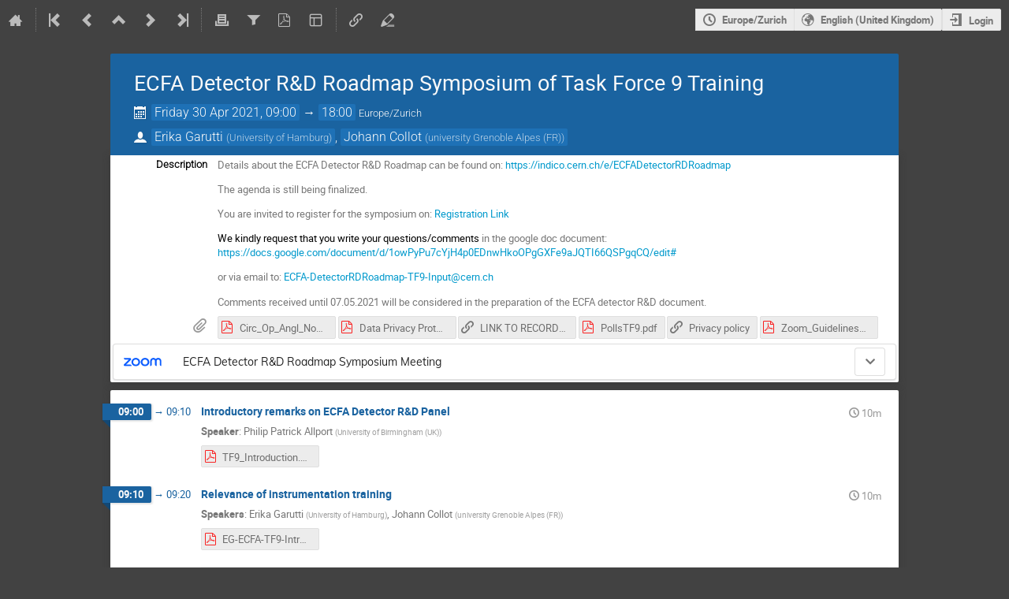

--- FILE ---
content_type: text/html; charset=utf-8
request_url: https://indico.cern.ch/event/1001747/
body_size: 142961
content:
<!DOCTYPE html>

<html lang="en"
      prefix="og: http://ogp.me/ns#"
      data-canonical-locale="en-GB"
      data-static-site="false">
<head>
    <title>ECFA Detector R&amp;D Roadmap Symposium of Task Force 9 Training  (30 April 2021) · Indico</title>
    <meta charset="UTF-8">
    <meta http-equiv="X-UA-Compatible" content="IE=edge">
    <meta name="csrf-token" id="csrf-token" content="00000000-0000-0000-0000-000000000000">
    <link rel="shortcut icon" type="image/x-icon" href="/images/indico.ico">

    <meta property="og:site_name" content="Indico">
    <meta property="og:image" content="https://indico.cern.ch/images/indico_square.png">
    <meta property="og:title" content="ECFA Detector R&amp;D Roadmap Symposium of Task Force 9 Training">
    <meta property="og:type" content="event">
    <meta property="og:description" content="Details about the ECFA Detector R&amp;D Roadmap can be found on: https://indico.cern.ch/e/ECFADetectorRDRoadmap The agenda is still being finalized. You are invited to register for the symposium on: Registration Link We kindly request that you write your questions/comments in the google doc document: https://docs.google.com/document/d/1owPyPu7cYjH4p0EDnwHkoOPgGXFe9aJQTI66QSPgqCQ/edit# or via email to: ECFA-DetectorRDRoadmap-TF9-Input@cern.ch Comments received until 07.05.2021 will be considered...">
    
    <script type="application/ld+json">
        {"@context":"http://schema.org","@type":"Event","description":"Details about the ECFA Detector R\u0026D Roadmap can be found on:\u00a0https://indico.cern.ch/e/ECFADetectorRDRoadmap The agenda is still being finalized. You are invited to register for the symposium on: Registration Link We kindly request that you write your questions/comments in the google doc document: https://docs.google.com/document/d/1owPyPu7cYjH4p0EDnwHkoOPgGXFe9aJQTI66QSPgqCQ/edit# or via email to: ECFA-DetectorRDRoadmap-TF9-Input@cern.ch Comments received until 07.05.2021 will be considered in the preparation of the ECFA detector R\u0026D document.","endDate":"2021-04-30T18:00:00+02:00","location":{"@type":"Place","address":"No address set","name":"No location set"},"name":"ECFA Detector R\u0026D Roadmap Symposium of Task Force 9 Training","performer":[{"@type":"Person","affiliation":{"@type":"Organization","name":"university Grenoble Alpes (FR)"},"name":"Johann Collot"},{"@type":"Person","affiliation":{"@type":"Organization","name":"University of Hamburg"},"name":"Erika Garutti"}],"startDate":"2021-04-30T09:00:00+02:00","url":"https://indico.cern.ch/event/1001747/"}
    </script>


    
    

    <script nonce="sx5XBk0SVqDUCTlV-TjHyihKZtG9POiBPAffUb6qKPw">
        window.IndicoCSPNonce = "sx5XBk0SVqDUCTlV-TjHyihKZtG9POiBPAffUb6qKPw";
    </script>
    <script type="text/javascript" src="/assets/i18n/en_GB.js"></script>
    <script type="text/javascript" src="/assets/i18n/en_GB-react.js"></script>
    <script type="text/javascript" src="/assets/js-vars/global.js"></script>

    <script src="/dist/js/exports.85cb3f44.bundle.js"></script>
    <script src="/dist/js/common-runtime.a160dc38.bundle.js"></script>
    <link rel="stylesheet" href="/dist/css/common.071f9c6f.css" />
    <script src="/dist/js/common.42178f91.bundle.js"></script>
    <link rel="stylesheet" href="/dist/css/react.d27fabdb.css" />
    <script src="/dist/js/react.a45253ab.bundle.js"></script>
    <script src="/dist/js/semantic-ui.32899e53.bundle.js"></script>
    <link rel="stylesheet" href="/dist/css/semantic-ui.03304b73.css" />
    <link rel="stylesheet" href="/dist/css/jquery.dee9784c.css" />
    <script src="/dist/js/jquery.d498da82.bundle.js"></script>
    <link rel="stylesheet" href="/dist/css/main.e5d277eb.css" />
    <script src="/dist/js/main.bd8c9e03.bundle.js"></script>
    <script src="/dist/js/module_core.2a487dcd.bundle.js"></script>
    <script src="/dist/js/module_events.creation.f573d40e.bundle.js"></script>
    <script src="/dist/js/module_attachments.4a350c9a.bundle.js"></script>
    <script src="/dist/js/outdatedbrowser.56b3aa26.bundle.js"></script>
    <link rel="stylesheet" href="/dist/css/outdatedbrowser.5e16d75f.css" />
    <script src="/dist/js/module_events.display.cfca2074.bundle.js"></script>
    <script src="/dist/js/module_events.contributions.e36f3faf.bundle.js"></script>
    <script src="/dist/js/module_events.header.388bf348.bundle.js"></script>
    <script src="/dist/js/module_events.search.7186545f.bundle.js"></script>
    <script src="/dist/js/markdown.01dc61f6.bundle.js"></script>
    <script src="/dist/js/module_vc.f42799ca.bundle.js"></script>
    <script src="/dist/js/module_events.cloning.b39b883d.bundle.js"></script>
    <script src="/dist/js/module_events.importing.edaf5b2c.bundle.js"></script>
    <link rel="stylesheet" href="/dist/css/themes_standard.b6b1b878.css" />
    <script src="/static/plugins/vc_zoom/dist/js/main.bed851d6.bundle.js"></script>
    <link rel="stylesheet" href="/static/plugins/conversion/dist/css/main.68b4f5cc.css" />
    <script src="/static/plugins/ursh/dist/js/main.07ea6d39.bundle.js"></script>
    <link rel="stylesheet" href="/static/plugins/owncloud/dist/css/main.ade64bf5.css" />
    <script src="/static/plugins/conversion/dist/js/main.4260519b.bundle.js"></script>
    <script src="/static/plugins/ravem/dist/js/main.32f8c13d.bundle.js"></script>
    <script src="/static/plugins/owncloud/dist/js/owncloud.01f84ba3.bundle.js"></script>
    <link rel="stylesheet" href="/static/plugins/vc_zoom/dist/css/main.d5d0f591.css" />
    
    <link rel="stylesheet" type="text/css" media="print" href="/dist/css/themes_standard.print.b66dd58d.css">
        
    

    

    
        <script nonce="sx5XBk0SVqDUCTlV-TjHyihKZtG9POiBPAffUb6qKPw">
            moment.locale(["en-gb", 'en']);
            IndicoGlobalVars.isUserAuthenticated = false;
        </script>
    

    <script type="text/javascript" src="/assets/js-vars/user.js"></script>

    <script src="/dist/js/mathjax.da45f93e.bundle.js"></script>

    <link rel="stylesheet" type="text/css" href="/static/custom/css/footer.css">
    

    <!-- Piwik -->
<script nonce="sx5XBk0SVqDUCTlV-TjHyihKZtG9POiBPAffUb6qKPw">
    (function() {
        'use strict';

        var url = '//piwik.web.cern.ch/';
        var g = document.createElement('script');
        var s = document.getElementsByTagName('script')[0];
        g.type = 'text/javascript';
        g.defer = true;
        g.async = true;
        g.src = url + 'piwik.js';
        g.onload = init_tracking;
        s.parentNode.insertBefore(g, s);

        function init_tracking() {
            try {
                track_site();
                
                    track_event();
                
            } catch(err) {}
        }

        function track_site() {
            var general_tracker = Piwik.getTracker(url + 'piwik.php', 59);
            general_tracker.enableLinkTracking();
            general_tracker.trackPageView();
        }

        
            function track_event() {
                var event_tracker = Piwik.getTracker(url + 'piwik.php', 56);
                event_tracker.enableLinkTracking();
                event_tracker.setCustomVariable(1, 'Conference', '1001747', 'page');
                
                event_tracker.trackPageView();
            }
        
    })();
</script>
<!-- End Piwik Code -->
</head>
<body data-user-id="null"
      data-debug="false"
      
          data-tinymce-content-css="[&#34;/dist/css/common.071f9c6f.css&#34;,&#34;/dist/css/react.d27fabdb.css&#34;,&#34;/dist/css/semantic-ui.03304b73.css&#34;,&#34;/dist/css/jquery.dee9784c.css&#34;,&#34;/dist/css/main.e5d277eb.css&#34;]"
      >
    <ind-bypass-block-links></ind-bypass-block-links>
    
        <div class="header">

    
    


    <div class="announcements" aria-live="assertive">
        
        
    </div>


<div class="page-header page-header-dark event-page-header">
    <div class="main-action-bar flexrow f-j-space-between f-a-center">
        <div class="button-bar flexrow f-j-start">
            
                

    <a class="i-button text-color subtle icon-home" href="/"
       title="Go to the Indico Home Page"></a>

    <span class="separator"></span>

    
        <a class="i-button text-color subtle icon-first" href="/event/1001692/"
           title="Oldest event"></a>
    

    
        <a class="i-button text-color subtle icon-prev" href="/event/999799/"
           title="Older event"></a>
    

    
        <a class="i-button text-color subtle icon-collapse" href="/category/13388/"
           title="Up to category"></a>
    

    
        <a class="i-button text-color subtle icon-next" href="/event/999817/"
           title="Newer event"></a>
    

    
        <a class="i-button text-color subtle icon-last" href="/event/1297937/"
           title="Newest event"></a>
    

    
        <span class="separator"></span>
    
            

            
                
                    <a class="i-button text-color subtle icon-printer" href="/event/1001747/?print=1"
                       title="Printable version"></a>
                

                
                    <button class="i-button text-color subtle icon-filter filter-link "
       title="Add a filter"></button>

    <div id="event-filters" class="event-filters">
        <form id="filterForm" style="margin: 0;">
            <div style="float: right;">
                <input type="submit" class="btn" value="Apply filter">&nbsp;
                <input type="button" id="removeFilterButton" class="btn" value="Remove filter">
            </div>

            <strong>Focus on:&nbsp;</strong>

            

            
                <select id="showSessionSelect" name="showSession" style="font-size: 8pt;">
                    
                    <option value="all" checked>All sessions</option>
                    
                        <option value="1" >Closing discussion</option>
                    
                </select>

                <span style="white-space: nowrap; margin-left: 65px;">
                    
                    <input id="hideContributionsCheckbox" type="checkbox" name="detailLevel" style="margin-right: 5px;"
                           value="session" >
                    <strong id="hideContributionsLabel" style="cursor: pointer;">Hide Contributions</strong>
                </span>
            
        </form>
    </div>

    
    <script nonce="sx5XBk0SVqDUCTlV-TjHyihKZtG9POiBPAffUb6qKPw">
        (function() {
            'use strict';

            var filterButtonClicked = false;
            var filterButtonState = false;
            var filtersActive = false;

            function filterToggle() {
                if (!filterButtonClicked) {
                    // When clicked for the first time append the div to the correct container
                    $('#pageSubHeader').append($('#event-filters').detach());
                    filterButtonClicked = true;
                }

                filterButtonState = !filterButtonState;
                $('#event-filters').toggle(filterButtonState);
            }

            // Setup the filter button in the toolbar
            $('.filter-link').on('click', function(e) {
                e.preventDefault();
                filterToggle();
            });

            // When remove filter button clicked, if needed reset the form and do submit otherwise
            // just hide the filter div
            $('#removeFilterButton').on('click', function() {
                // Reset the form
                $('#hideContributionsCheckbox').prop('checked', false);
                $('#datesSelect').val('all');
                $('#showSessionSelect').val('all');

                if (filtersActive) {
                    $('#filterForm').submit();
                } else {
                    filterToggle();
                }
            });

            // Make the hide contributions label clickable
            $('#hideContributionsLabel').on('click', function() {
                $('#hideContributionsCheckbox').trigger('click');
            });

            if (filtersActive) {
                _.defer(filterToggle);
            }
        })();
    </script>
                

                <div id="event-calendar-link" data-event-id="1001747"
                     data-event-contrib-count="10"
                     data-event-session-block-count="1"
                     ></div>

                
                    <button class="i-button text-color subtle icon-file-pdf" title="Export to PDF"
                       data-href="/event/1001747/timetable/pdf"
                       data-ajax-dialog></button>
                

                

                <button class="i-button text-color subtle icon-layout arrow js-dropdown" data-toggle="dropdown"
       title="Change theme"></button>
    <ul class="i-dropdown">
        
        
            
            
                <li>
                    
                        <a href="/event/1001747/?view=nicecompact">Compact style</a>
                    
                </li>
            
                <li>
                    
                        <a class="disabled"><strong>Indico style</strong></a>
                    
                </li>
            
                <li>
                    
                        <a href="/event/1001747/?view=standard_inline_minutes">Indico style - inline minutes</a>
                    
                </li>
            
                <li>
                    
                        <a href="/event/1001747/?view=standard_numbered">Indico style - numbered</a>
                    
                </li>
            
                <li>
                    
                        <a href="/event/1001747/?view=standard_numbered_inline_minutes">Indico style - numbered + minutes</a>
                    
                </li>
            
                <li>
                    
                        <a href="/event/1001747/?view=indico_weeks_view">Indico Weeks View</a>
                    
                </li>
            
        
    </ul>
                

                <span class="separator"></span>
            

            


    <a class="ursh-get i-button text-color subtle icon-link"
       title="Obtain short URL"
       data-original-url="/event/1001747/"></a>


            
                <a class="i-button text-color subtle icon-edit"
                   href="/event/1001747/manage/"
                   title="Switch to the management area of this event"></a>
            

            
        </div>

        
    

    <div id="session-bar" class="session-bar flexrow f-j-end ">
        <div class="toolbar">
            <div class="group">
                

                
    
    
        
        <article id="tz-selector-widget" style="display:none" aria-labelledby="tz-selector">
            <div>
                <h2 id="tz-selector">Choose timezone</h2>

                <div id="tz-profile-setting">
                    <span>Your profile timezone:</span>
                    <span></span>
                </div>

                <form id="tz-mode-form" action="/change-timezone" method="post">
                    <fieldset id="tz-modes">
                        <legend>Use timezone based on:</legend>
                        <div class="options">
                            <label>
                                <input type="radio" name="tz_mode" value="local"
                                checked
                                aria-label="Use the event/category timezone">
                                <span>Event/category</span>
                            </label>
                            
                            <label>
                                <input type="radio" name="tz_mode" value="custom" id="tz-mode-custom"
                                    
                                    aria-label="Use a custom timezone">
                                <span>Custom</span>
                            </label>
                        </div>
                    </fieldset>
                    <label id="tz-custom-field">
                        <span>Select a custom timezone</span>
                        <select name="tz" size="12">
                            
                                <option value="Africa/Abidjan"  >
                                    Africa/Abidjan
                                </option>
                                <option value="Africa/Accra"  >
                                    Africa/Accra
                                </option>
                                <option value="Africa/Addis_Ababa"  >
                                    Africa/Addis_Ababa
                                </option>
                                <option value="Africa/Algiers"  >
                                    Africa/Algiers
                                </option>
                                <option value="Africa/Asmara"  >
                                    Africa/Asmara
                                </option>
                                <option value="Africa/Bamako"  >
                                    Africa/Bamako
                                </option>
                                <option value="Africa/Bangui"  >
                                    Africa/Bangui
                                </option>
                                <option value="Africa/Banjul"  >
                                    Africa/Banjul
                                </option>
                                <option value="Africa/Bissau"  >
                                    Africa/Bissau
                                </option>
                                <option value="Africa/Blantyre"  >
                                    Africa/Blantyre
                                </option>
                                <option value="Africa/Brazzaville"  >
                                    Africa/Brazzaville
                                </option>
                                <option value="Africa/Bujumbura"  >
                                    Africa/Bujumbura
                                </option>
                                <option value="Africa/Cairo"  >
                                    Africa/Cairo
                                </option>
                                <option value="Africa/Casablanca"  >
                                    Africa/Casablanca
                                </option>
                                <option value="Africa/Ceuta"  >
                                    Africa/Ceuta
                                </option>
                                <option value="Africa/Conakry"  >
                                    Africa/Conakry
                                </option>
                                <option value="Africa/Dakar"  >
                                    Africa/Dakar
                                </option>
                                <option value="Africa/Dar_es_Salaam"  >
                                    Africa/Dar_es_Salaam
                                </option>
                                <option value="Africa/Djibouti"  >
                                    Africa/Djibouti
                                </option>
                                <option value="Africa/Douala"  >
                                    Africa/Douala
                                </option>
                                <option value="Africa/El_Aaiun"  >
                                    Africa/El_Aaiun
                                </option>
                                <option value="Africa/Freetown"  >
                                    Africa/Freetown
                                </option>
                                <option value="Africa/Gaborone"  >
                                    Africa/Gaborone
                                </option>
                                <option value="Africa/Harare"  >
                                    Africa/Harare
                                </option>
                                <option value="Africa/Johannesburg"  >
                                    Africa/Johannesburg
                                </option>
                                <option value="Africa/Juba"  >
                                    Africa/Juba
                                </option>
                                <option value="Africa/Kampala"  >
                                    Africa/Kampala
                                </option>
                                <option value="Africa/Khartoum"  >
                                    Africa/Khartoum
                                </option>
                                <option value="Africa/Kigali"  >
                                    Africa/Kigali
                                </option>
                                <option value="Africa/Kinshasa"  >
                                    Africa/Kinshasa
                                </option>
                                <option value="Africa/Lagos"  >
                                    Africa/Lagos
                                </option>
                                <option value="Africa/Libreville"  >
                                    Africa/Libreville
                                </option>
                                <option value="Africa/Lome"  >
                                    Africa/Lome
                                </option>
                                <option value="Africa/Luanda"  >
                                    Africa/Luanda
                                </option>
                                <option value="Africa/Lubumbashi"  >
                                    Africa/Lubumbashi
                                </option>
                                <option value="Africa/Lusaka"  >
                                    Africa/Lusaka
                                </option>
                                <option value="Africa/Malabo"  >
                                    Africa/Malabo
                                </option>
                                <option value="Africa/Maputo"  >
                                    Africa/Maputo
                                </option>
                                <option value="Africa/Maseru"  >
                                    Africa/Maseru
                                </option>
                                <option value="Africa/Mbabane"  >
                                    Africa/Mbabane
                                </option>
                                <option value="Africa/Mogadishu"  >
                                    Africa/Mogadishu
                                </option>
                                <option value="Africa/Monrovia"  >
                                    Africa/Monrovia
                                </option>
                                <option value="Africa/Nairobi"  >
                                    Africa/Nairobi
                                </option>
                                <option value="Africa/Ndjamena"  >
                                    Africa/Ndjamena
                                </option>
                                <option value="Africa/Niamey"  >
                                    Africa/Niamey
                                </option>
                                <option value="Africa/Nouakchott"  >
                                    Africa/Nouakchott
                                </option>
                                <option value="Africa/Ouagadougou"  >
                                    Africa/Ouagadougou
                                </option>
                                <option value="Africa/Porto-Novo"  >
                                    Africa/Porto-Novo
                                </option>
                                <option value="Africa/Sao_Tome"  >
                                    Africa/Sao_Tome
                                </option>
                                <option value="Africa/Tripoli"  >
                                    Africa/Tripoli
                                </option>
                                <option value="Africa/Tunis"  >
                                    Africa/Tunis
                                </option>
                                <option value="Africa/Windhoek"  >
                                    Africa/Windhoek
                                </option>
                                <option value="America/Adak"  >
                                    America/Adak
                                </option>
                                <option value="America/Anchorage"  >
                                    America/Anchorage
                                </option>
                                <option value="America/Anguilla"  >
                                    America/Anguilla
                                </option>
                                <option value="America/Antigua"  >
                                    America/Antigua
                                </option>
                                <option value="America/Araguaina"  >
                                    America/Araguaina
                                </option>
                                <option value="America/Argentina/Buenos_Aires"  >
                                    America/Argentina/Buenos_Aires
                                </option>
                                <option value="America/Argentina/Catamarca"  >
                                    America/Argentina/Catamarca
                                </option>
                                <option value="America/Argentina/Cordoba"  >
                                    America/Argentina/Cordoba
                                </option>
                                <option value="America/Argentina/Jujuy"  >
                                    America/Argentina/Jujuy
                                </option>
                                <option value="America/Argentina/La_Rioja"  >
                                    America/Argentina/La_Rioja
                                </option>
                                <option value="America/Argentina/Mendoza"  >
                                    America/Argentina/Mendoza
                                </option>
                                <option value="America/Argentina/Rio_Gallegos"  >
                                    America/Argentina/Rio_Gallegos
                                </option>
                                <option value="America/Argentina/Salta"  >
                                    America/Argentina/Salta
                                </option>
                                <option value="America/Argentina/San_Juan"  >
                                    America/Argentina/San_Juan
                                </option>
                                <option value="America/Argentina/San_Luis"  >
                                    America/Argentina/San_Luis
                                </option>
                                <option value="America/Argentina/Tucuman"  >
                                    America/Argentina/Tucuman
                                </option>
                                <option value="America/Argentina/Ushuaia"  >
                                    America/Argentina/Ushuaia
                                </option>
                                <option value="America/Aruba"  >
                                    America/Aruba
                                </option>
                                <option value="America/Asuncion"  >
                                    America/Asuncion
                                </option>
                                <option value="America/Atikokan"  >
                                    America/Atikokan
                                </option>
                                <option value="America/Bahia"  >
                                    America/Bahia
                                </option>
                                <option value="America/Bahia_Banderas"  >
                                    America/Bahia_Banderas
                                </option>
                                <option value="America/Barbados"  >
                                    America/Barbados
                                </option>
                                <option value="America/Belem"  >
                                    America/Belem
                                </option>
                                <option value="America/Belize"  >
                                    America/Belize
                                </option>
                                <option value="America/Blanc-Sablon"  >
                                    America/Blanc-Sablon
                                </option>
                                <option value="America/Boa_Vista"  >
                                    America/Boa_Vista
                                </option>
                                <option value="America/Bogota"  >
                                    America/Bogota
                                </option>
                                <option value="America/Boise"  >
                                    America/Boise
                                </option>
                                <option value="America/Cambridge_Bay"  >
                                    America/Cambridge_Bay
                                </option>
                                <option value="America/Campo_Grande"  >
                                    America/Campo_Grande
                                </option>
                                <option value="America/Cancun"  >
                                    America/Cancun
                                </option>
                                <option value="America/Caracas"  >
                                    America/Caracas
                                </option>
                                <option value="America/Cayenne"  >
                                    America/Cayenne
                                </option>
                                <option value="America/Cayman"  >
                                    America/Cayman
                                </option>
                                <option value="America/Chicago"  >
                                    America/Chicago
                                </option>
                                <option value="America/Chihuahua"  >
                                    America/Chihuahua
                                </option>
                                <option value="America/Ciudad_Juarez"  >
                                    America/Ciudad_Juarez
                                </option>
                                <option value="America/Costa_Rica"  >
                                    America/Costa_Rica
                                </option>
                                <option value="America/Coyhaique"  >
                                    America/Coyhaique
                                </option>
                                <option value="America/Creston"  >
                                    America/Creston
                                </option>
                                <option value="America/Cuiaba"  >
                                    America/Cuiaba
                                </option>
                                <option value="America/Curacao"  >
                                    America/Curacao
                                </option>
                                <option value="America/Danmarkshavn"  >
                                    America/Danmarkshavn
                                </option>
                                <option value="America/Dawson"  >
                                    America/Dawson
                                </option>
                                <option value="America/Dawson_Creek"  >
                                    America/Dawson_Creek
                                </option>
                                <option value="America/Denver"  >
                                    America/Denver
                                </option>
                                <option value="America/Detroit"  >
                                    America/Detroit
                                </option>
                                <option value="America/Dominica"  >
                                    America/Dominica
                                </option>
                                <option value="America/Edmonton"  >
                                    America/Edmonton
                                </option>
                                <option value="America/Eirunepe"  >
                                    America/Eirunepe
                                </option>
                                <option value="America/El_Salvador"  >
                                    America/El_Salvador
                                </option>
                                <option value="America/Fort_Nelson"  >
                                    America/Fort_Nelson
                                </option>
                                <option value="America/Fortaleza"  >
                                    America/Fortaleza
                                </option>
                                <option value="America/Glace_Bay"  >
                                    America/Glace_Bay
                                </option>
                                <option value="America/Goose_Bay"  >
                                    America/Goose_Bay
                                </option>
                                <option value="America/Grand_Turk"  >
                                    America/Grand_Turk
                                </option>
                                <option value="America/Grenada"  >
                                    America/Grenada
                                </option>
                                <option value="America/Guadeloupe"  >
                                    America/Guadeloupe
                                </option>
                                <option value="America/Guatemala"  >
                                    America/Guatemala
                                </option>
                                <option value="America/Guayaquil"  >
                                    America/Guayaquil
                                </option>
                                <option value="America/Guyana"  >
                                    America/Guyana
                                </option>
                                <option value="America/Halifax"  >
                                    America/Halifax
                                </option>
                                <option value="America/Havana"  >
                                    America/Havana
                                </option>
                                <option value="America/Hermosillo"  >
                                    America/Hermosillo
                                </option>
                                <option value="America/Indiana/Indianapolis"  >
                                    America/Indiana/Indianapolis
                                </option>
                                <option value="America/Indiana/Knox"  >
                                    America/Indiana/Knox
                                </option>
                                <option value="America/Indiana/Marengo"  >
                                    America/Indiana/Marengo
                                </option>
                                <option value="America/Indiana/Petersburg"  >
                                    America/Indiana/Petersburg
                                </option>
                                <option value="America/Indiana/Tell_City"  >
                                    America/Indiana/Tell_City
                                </option>
                                <option value="America/Indiana/Vevay"  >
                                    America/Indiana/Vevay
                                </option>
                                <option value="America/Indiana/Vincennes"  >
                                    America/Indiana/Vincennes
                                </option>
                                <option value="America/Indiana/Winamac"  >
                                    America/Indiana/Winamac
                                </option>
                                <option value="America/Inuvik"  >
                                    America/Inuvik
                                </option>
                                <option value="America/Iqaluit"  >
                                    America/Iqaluit
                                </option>
                                <option value="America/Jamaica"  >
                                    America/Jamaica
                                </option>
                                <option value="America/Juneau"  >
                                    America/Juneau
                                </option>
                                <option value="America/Kentucky/Louisville"  >
                                    America/Kentucky/Louisville
                                </option>
                                <option value="America/Kentucky/Monticello"  >
                                    America/Kentucky/Monticello
                                </option>
                                <option value="America/Kralendijk"  >
                                    America/Kralendijk
                                </option>
                                <option value="America/La_Paz"  >
                                    America/La_Paz
                                </option>
                                <option value="America/Lima"  >
                                    America/Lima
                                </option>
                                <option value="America/Los_Angeles"  >
                                    America/Los_Angeles
                                </option>
                                <option value="America/Lower_Princes"  >
                                    America/Lower_Princes
                                </option>
                                <option value="America/Maceio"  >
                                    America/Maceio
                                </option>
                                <option value="America/Managua"  >
                                    America/Managua
                                </option>
                                <option value="America/Manaus"  >
                                    America/Manaus
                                </option>
                                <option value="America/Marigot"  >
                                    America/Marigot
                                </option>
                                <option value="America/Martinique"  >
                                    America/Martinique
                                </option>
                                <option value="America/Matamoros"  >
                                    America/Matamoros
                                </option>
                                <option value="America/Mazatlan"  >
                                    America/Mazatlan
                                </option>
                                <option value="America/Menominee"  >
                                    America/Menominee
                                </option>
                                <option value="America/Merida"  >
                                    America/Merida
                                </option>
                                <option value="America/Metlakatla"  >
                                    America/Metlakatla
                                </option>
                                <option value="America/Mexico_City"  >
                                    America/Mexico_City
                                </option>
                                <option value="America/Miquelon"  >
                                    America/Miquelon
                                </option>
                                <option value="America/Moncton"  >
                                    America/Moncton
                                </option>
                                <option value="America/Monterrey"  >
                                    America/Monterrey
                                </option>
                                <option value="America/Montevideo"  >
                                    America/Montevideo
                                </option>
                                <option value="America/Montserrat"  >
                                    America/Montserrat
                                </option>
                                <option value="America/Nassau"  >
                                    America/Nassau
                                </option>
                                <option value="America/New_York"  >
                                    America/New_York
                                </option>
                                <option value="America/Nome"  >
                                    America/Nome
                                </option>
                                <option value="America/Noronha"  >
                                    America/Noronha
                                </option>
                                <option value="America/North_Dakota/Beulah"  >
                                    America/North_Dakota/Beulah
                                </option>
                                <option value="America/North_Dakota/Center"  >
                                    America/North_Dakota/Center
                                </option>
                                <option value="America/North_Dakota/New_Salem"  >
                                    America/North_Dakota/New_Salem
                                </option>
                                <option value="America/Nuuk"  >
                                    America/Nuuk
                                </option>
                                <option value="America/Ojinaga"  >
                                    America/Ojinaga
                                </option>
                                <option value="America/Panama"  >
                                    America/Panama
                                </option>
                                <option value="America/Paramaribo"  >
                                    America/Paramaribo
                                </option>
                                <option value="America/Phoenix"  >
                                    America/Phoenix
                                </option>
                                <option value="America/Port-au-Prince"  >
                                    America/Port-au-Prince
                                </option>
                                <option value="America/Port_of_Spain"  >
                                    America/Port_of_Spain
                                </option>
                                <option value="America/Porto_Velho"  >
                                    America/Porto_Velho
                                </option>
                                <option value="America/Puerto_Rico"  >
                                    America/Puerto_Rico
                                </option>
                                <option value="America/Punta_Arenas"  >
                                    America/Punta_Arenas
                                </option>
                                <option value="America/Rankin_Inlet"  >
                                    America/Rankin_Inlet
                                </option>
                                <option value="America/Recife"  >
                                    America/Recife
                                </option>
                                <option value="America/Regina"  >
                                    America/Regina
                                </option>
                                <option value="America/Resolute"  >
                                    America/Resolute
                                </option>
                                <option value="America/Rio_Branco"  >
                                    America/Rio_Branco
                                </option>
                                <option value="America/Santarem"  >
                                    America/Santarem
                                </option>
                                <option value="America/Santiago"  >
                                    America/Santiago
                                </option>
                                <option value="America/Santo_Domingo"  >
                                    America/Santo_Domingo
                                </option>
                                <option value="America/Sao_Paulo"  >
                                    America/Sao_Paulo
                                </option>
                                <option value="America/Scoresbysund"  >
                                    America/Scoresbysund
                                </option>
                                <option value="America/Sitka"  >
                                    America/Sitka
                                </option>
                                <option value="America/St_Barthelemy"  >
                                    America/St_Barthelemy
                                </option>
                                <option value="America/St_Johns"  >
                                    America/St_Johns
                                </option>
                                <option value="America/St_Kitts"  >
                                    America/St_Kitts
                                </option>
                                <option value="America/St_Lucia"  >
                                    America/St_Lucia
                                </option>
                                <option value="America/St_Thomas"  >
                                    America/St_Thomas
                                </option>
                                <option value="America/St_Vincent"  >
                                    America/St_Vincent
                                </option>
                                <option value="America/Swift_Current"  >
                                    America/Swift_Current
                                </option>
                                <option value="America/Tegucigalpa"  >
                                    America/Tegucigalpa
                                </option>
                                <option value="America/Thule"  >
                                    America/Thule
                                </option>
                                <option value="America/Tijuana"  >
                                    America/Tijuana
                                </option>
                                <option value="America/Toronto"  >
                                    America/Toronto
                                </option>
                                <option value="America/Tortola"  >
                                    America/Tortola
                                </option>
                                <option value="America/Vancouver"  >
                                    America/Vancouver
                                </option>
                                <option value="America/Whitehorse"  >
                                    America/Whitehorse
                                </option>
                                <option value="America/Winnipeg"  >
                                    America/Winnipeg
                                </option>
                                <option value="America/Yakutat"  >
                                    America/Yakutat
                                </option>
                                <option value="Antarctica/Casey"  >
                                    Antarctica/Casey
                                </option>
                                <option value="Antarctica/Davis"  >
                                    Antarctica/Davis
                                </option>
                                <option value="Antarctica/DumontDUrville"  >
                                    Antarctica/DumontDUrville
                                </option>
                                <option value="Antarctica/Macquarie"  >
                                    Antarctica/Macquarie
                                </option>
                                <option value="Antarctica/Mawson"  >
                                    Antarctica/Mawson
                                </option>
                                <option value="Antarctica/McMurdo"  >
                                    Antarctica/McMurdo
                                </option>
                                <option value="Antarctica/Palmer"  >
                                    Antarctica/Palmer
                                </option>
                                <option value="Antarctica/Rothera"  >
                                    Antarctica/Rothera
                                </option>
                                <option value="Antarctica/Syowa"  >
                                    Antarctica/Syowa
                                </option>
                                <option value="Antarctica/Troll"  >
                                    Antarctica/Troll
                                </option>
                                <option value="Antarctica/Vostok"  >
                                    Antarctica/Vostok
                                </option>
                                <option value="Arctic/Longyearbyen"  >
                                    Arctic/Longyearbyen
                                </option>
                                <option value="Asia/Aden"  >
                                    Asia/Aden
                                </option>
                                <option value="Asia/Almaty"  >
                                    Asia/Almaty
                                </option>
                                <option value="Asia/Amman"  >
                                    Asia/Amman
                                </option>
                                <option value="Asia/Anadyr"  >
                                    Asia/Anadyr
                                </option>
                                <option value="Asia/Aqtau"  >
                                    Asia/Aqtau
                                </option>
                                <option value="Asia/Aqtobe"  >
                                    Asia/Aqtobe
                                </option>
                                <option value="Asia/Ashgabat"  >
                                    Asia/Ashgabat
                                </option>
                                <option value="Asia/Atyrau"  >
                                    Asia/Atyrau
                                </option>
                                <option value="Asia/Baghdad"  >
                                    Asia/Baghdad
                                </option>
                                <option value="Asia/Bahrain"  >
                                    Asia/Bahrain
                                </option>
                                <option value="Asia/Baku"  >
                                    Asia/Baku
                                </option>
                                <option value="Asia/Bangkok"  >
                                    Asia/Bangkok
                                </option>
                                <option value="Asia/Barnaul"  >
                                    Asia/Barnaul
                                </option>
                                <option value="Asia/Beirut"  >
                                    Asia/Beirut
                                </option>
                                <option value="Asia/Bishkek"  >
                                    Asia/Bishkek
                                </option>
                                <option value="Asia/Brunei"  >
                                    Asia/Brunei
                                </option>
                                <option value="Asia/Chita"  >
                                    Asia/Chita
                                </option>
                                <option value="Asia/Colombo"  >
                                    Asia/Colombo
                                </option>
                                <option value="Asia/Damascus"  >
                                    Asia/Damascus
                                </option>
                                <option value="Asia/Dhaka"  >
                                    Asia/Dhaka
                                </option>
                                <option value="Asia/Dili"  >
                                    Asia/Dili
                                </option>
                                <option value="Asia/Dubai"  >
                                    Asia/Dubai
                                </option>
                                <option value="Asia/Dushanbe"  >
                                    Asia/Dushanbe
                                </option>
                                <option value="Asia/Famagusta"  >
                                    Asia/Famagusta
                                </option>
                                <option value="Asia/Gaza"  >
                                    Asia/Gaza
                                </option>
                                <option value="Asia/Hebron"  >
                                    Asia/Hebron
                                </option>
                                <option value="Asia/Ho_Chi_Minh"  >
                                    Asia/Ho_Chi_Minh
                                </option>
                                <option value="Asia/Hong_Kong"  >
                                    Asia/Hong_Kong
                                </option>
                                <option value="Asia/Hovd"  >
                                    Asia/Hovd
                                </option>
                                <option value="Asia/Irkutsk"  >
                                    Asia/Irkutsk
                                </option>
                                <option value="Asia/Jakarta"  >
                                    Asia/Jakarta
                                </option>
                                <option value="Asia/Jayapura"  >
                                    Asia/Jayapura
                                </option>
                                <option value="Asia/Jerusalem"  >
                                    Asia/Jerusalem
                                </option>
                                <option value="Asia/Kabul"  >
                                    Asia/Kabul
                                </option>
                                <option value="Asia/Kamchatka"  >
                                    Asia/Kamchatka
                                </option>
                                <option value="Asia/Karachi"  >
                                    Asia/Karachi
                                </option>
                                <option value="Asia/Kathmandu"  >
                                    Asia/Kathmandu
                                </option>
                                <option value="Asia/Khandyga"  >
                                    Asia/Khandyga
                                </option>
                                <option value="Asia/Kolkata"  >
                                    Asia/Kolkata
                                </option>
                                <option value="Asia/Krasnoyarsk"  >
                                    Asia/Krasnoyarsk
                                </option>
                                <option value="Asia/Kuala_Lumpur"  >
                                    Asia/Kuala_Lumpur
                                </option>
                                <option value="Asia/Kuching"  >
                                    Asia/Kuching
                                </option>
                                <option value="Asia/Kuwait"  >
                                    Asia/Kuwait
                                </option>
                                <option value="Asia/Macau"  >
                                    Asia/Macau
                                </option>
                                <option value="Asia/Magadan"  >
                                    Asia/Magadan
                                </option>
                                <option value="Asia/Makassar"  >
                                    Asia/Makassar
                                </option>
                                <option value="Asia/Manila"  >
                                    Asia/Manila
                                </option>
                                <option value="Asia/Muscat"  >
                                    Asia/Muscat
                                </option>
                                <option value="Asia/Nicosia"  >
                                    Asia/Nicosia
                                </option>
                                <option value="Asia/Novokuznetsk"  >
                                    Asia/Novokuznetsk
                                </option>
                                <option value="Asia/Novosibirsk"  >
                                    Asia/Novosibirsk
                                </option>
                                <option value="Asia/Omsk"  >
                                    Asia/Omsk
                                </option>
                                <option value="Asia/Oral"  >
                                    Asia/Oral
                                </option>
                                <option value="Asia/Phnom_Penh"  >
                                    Asia/Phnom_Penh
                                </option>
                                <option value="Asia/Pontianak"  >
                                    Asia/Pontianak
                                </option>
                                <option value="Asia/Pyongyang"  >
                                    Asia/Pyongyang
                                </option>
                                <option value="Asia/Qatar"  >
                                    Asia/Qatar
                                </option>
                                <option value="Asia/Qostanay"  >
                                    Asia/Qostanay
                                </option>
                                <option value="Asia/Qyzylorda"  >
                                    Asia/Qyzylorda
                                </option>
                                <option value="Asia/Riyadh"  >
                                    Asia/Riyadh
                                </option>
                                <option value="Asia/Sakhalin"  >
                                    Asia/Sakhalin
                                </option>
                                <option value="Asia/Samarkand"  >
                                    Asia/Samarkand
                                </option>
                                <option value="Asia/Seoul"  >
                                    Asia/Seoul
                                </option>
                                <option value="Asia/Shanghai"  >
                                    Asia/Shanghai
                                </option>
                                <option value="Asia/Singapore"  >
                                    Asia/Singapore
                                </option>
                                <option value="Asia/Srednekolymsk"  >
                                    Asia/Srednekolymsk
                                </option>
                                <option value="Asia/Taipei"  >
                                    Asia/Taipei
                                </option>
                                <option value="Asia/Tashkent"  >
                                    Asia/Tashkent
                                </option>
                                <option value="Asia/Tbilisi"  >
                                    Asia/Tbilisi
                                </option>
                                <option value="Asia/Tehran"  >
                                    Asia/Tehran
                                </option>
                                <option value="Asia/Thimphu"  >
                                    Asia/Thimphu
                                </option>
                                <option value="Asia/Tokyo"  >
                                    Asia/Tokyo
                                </option>
                                <option value="Asia/Tomsk"  >
                                    Asia/Tomsk
                                </option>
                                <option value="Asia/Ulaanbaatar"  >
                                    Asia/Ulaanbaatar
                                </option>
                                <option value="Asia/Urumqi"  >
                                    Asia/Urumqi
                                </option>
                                <option value="Asia/Ust-Nera"  >
                                    Asia/Ust-Nera
                                </option>
                                <option value="Asia/Vientiane"  >
                                    Asia/Vientiane
                                </option>
                                <option value="Asia/Vladivostok"  >
                                    Asia/Vladivostok
                                </option>
                                <option value="Asia/Yakutsk"  >
                                    Asia/Yakutsk
                                </option>
                                <option value="Asia/Yangon"  >
                                    Asia/Yangon
                                </option>
                                <option value="Asia/Yekaterinburg"  >
                                    Asia/Yekaterinburg
                                </option>
                                <option value="Asia/Yerevan"  >
                                    Asia/Yerevan
                                </option>
                                <option value="Atlantic/Azores"  >
                                    Atlantic/Azores
                                </option>
                                <option value="Atlantic/Bermuda"  >
                                    Atlantic/Bermuda
                                </option>
                                <option value="Atlantic/Canary"  >
                                    Atlantic/Canary
                                </option>
                                <option value="Atlantic/Cape_Verde"  >
                                    Atlantic/Cape_Verde
                                </option>
                                <option value="Atlantic/Faroe"  >
                                    Atlantic/Faroe
                                </option>
                                <option value="Atlantic/Madeira"  >
                                    Atlantic/Madeira
                                </option>
                                <option value="Atlantic/Reykjavik"  >
                                    Atlantic/Reykjavik
                                </option>
                                <option value="Atlantic/South_Georgia"  >
                                    Atlantic/South_Georgia
                                </option>
                                <option value="Atlantic/St_Helena"  >
                                    Atlantic/St_Helena
                                </option>
                                <option value="Atlantic/Stanley"  >
                                    Atlantic/Stanley
                                </option>
                                <option value="Australia/Adelaide"  >
                                    Australia/Adelaide
                                </option>
                                <option value="Australia/Brisbane"  >
                                    Australia/Brisbane
                                </option>
                                <option value="Australia/Broken_Hill"  >
                                    Australia/Broken_Hill
                                </option>
                                <option value="Australia/Darwin"  >
                                    Australia/Darwin
                                </option>
                                <option value="Australia/Eucla"  >
                                    Australia/Eucla
                                </option>
                                <option value="Australia/Hobart"  >
                                    Australia/Hobart
                                </option>
                                <option value="Australia/Lindeman"  >
                                    Australia/Lindeman
                                </option>
                                <option value="Australia/Lord_Howe"  >
                                    Australia/Lord_Howe
                                </option>
                                <option value="Australia/Melbourne"  >
                                    Australia/Melbourne
                                </option>
                                <option value="Australia/Perth"  >
                                    Australia/Perth
                                </option>
                                <option value="Australia/Sydney"  >
                                    Australia/Sydney
                                </option>
                                <option value="Canada/Atlantic"  >
                                    Canada/Atlantic
                                </option>
                                <option value="Canada/Central"  >
                                    Canada/Central
                                </option>
                                <option value="Canada/Eastern"  >
                                    Canada/Eastern
                                </option>
                                <option value="Canada/Mountain"  >
                                    Canada/Mountain
                                </option>
                                <option value="Canada/Newfoundland"  >
                                    Canada/Newfoundland
                                </option>
                                <option value="Canada/Pacific"  >
                                    Canada/Pacific
                                </option>
                                <option value="Europe/Amsterdam"  >
                                    Europe/Amsterdam
                                </option>
                                <option value="Europe/Andorra"  >
                                    Europe/Andorra
                                </option>
                                <option value="Europe/Astrakhan"  >
                                    Europe/Astrakhan
                                </option>
                                <option value="Europe/Athens"  >
                                    Europe/Athens
                                </option>
                                <option value="Europe/Belgrade"  >
                                    Europe/Belgrade
                                </option>
                                <option value="Europe/Berlin"  >
                                    Europe/Berlin
                                </option>
                                <option value="Europe/Bratislava"  >
                                    Europe/Bratislava
                                </option>
                                <option value="Europe/Brussels"  >
                                    Europe/Brussels
                                </option>
                                <option value="Europe/Bucharest"  >
                                    Europe/Bucharest
                                </option>
                                <option value="Europe/Budapest"  >
                                    Europe/Budapest
                                </option>
                                <option value="Europe/Busingen"  >
                                    Europe/Busingen
                                </option>
                                <option value="Europe/Chisinau"  >
                                    Europe/Chisinau
                                </option>
                                <option value="Europe/Copenhagen"  >
                                    Europe/Copenhagen
                                </option>
                                <option value="Europe/Dublin"  >
                                    Europe/Dublin
                                </option>
                                <option value="Europe/Gibraltar"  >
                                    Europe/Gibraltar
                                </option>
                                <option value="Europe/Guernsey"  >
                                    Europe/Guernsey
                                </option>
                                <option value="Europe/Helsinki"  >
                                    Europe/Helsinki
                                </option>
                                <option value="Europe/Isle_of_Man"  >
                                    Europe/Isle_of_Man
                                </option>
                                <option value="Europe/Istanbul"  >
                                    Europe/Istanbul
                                </option>
                                <option value="Europe/Jersey"  >
                                    Europe/Jersey
                                </option>
                                <option value="Europe/Kaliningrad"  >
                                    Europe/Kaliningrad
                                </option>
                                <option value="Europe/Kirov"  >
                                    Europe/Kirov
                                </option>
                                <option value="Europe/Kyiv"  >
                                    Europe/Kyiv
                                </option>
                                <option value="Europe/Lisbon"  >
                                    Europe/Lisbon
                                </option>
                                <option value="Europe/Ljubljana"  >
                                    Europe/Ljubljana
                                </option>
                                <option value="Europe/London"  >
                                    Europe/London
                                </option>
                                <option value="Europe/Luxembourg"  >
                                    Europe/Luxembourg
                                </option>
                                <option value="Europe/Madrid"  >
                                    Europe/Madrid
                                </option>
                                <option value="Europe/Malta"  >
                                    Europe/Malta
                                </option>
                                <option value="Europe/Mariehamn"  >
                                    Europe/Mariehamn
                                </option>
                                <option value="Europe/Minsk"  >
                                    Europe/Minsk
                                </option>
                                <option value="Europe/Monaco"  >
                                    Europe/Monaco
                                </option>
                                <option value="Europe/Moscow"  >
                                    Europe/Moscow
                                </option>
                                <option value="Europe/Oslo"  >
                                    Europe/Oslo
                                </option>
                                <option value="Europe/Paris"  >
                                    Europe/Paris
                                </option>
                                <option value="Europe/Podgorica"  >
                                    Europe/Podgorica
                                </option>
                                <option value="Europe/Prague"  >
                                    Europe/Prague
                                </option>
                                <option value="Europe/Riga"  >
                                    Europe/Riga
                                </option>
                                <option value="Europe/Rome"  >
                                    Europe/Rome
                                </option>
                                <option value="Europe/Samara"  >
                                    Europe/Samara
                                </option>
                                <option value="Europe/San_Marino"  >
                                    Europe/San_Marino
                                </option>
                                <option value="Europe/Sarajevo"  >
                                    Europe/Sarajevo
                                </option>
                                <option value="Europe/Saratov"  >
                                    Europe/Saratov
                                </option>
                                <option value="Europe/Simferopol"  >
                                    Europe/Simferopol
                                </option>
                                <option value="Europe/Skopje"  >
                                    Europe/Skopje
                                </option>
                                <option value="Europe/Sofia"  >
                                    Europe/Sofia
                                </option>
                                <option value="Europe/Stockholm"  >
                                    Europe/Stockholm
                                </option>
                                <option value="Europe/Tallinn"  >
                                    Europe/Tallinn
                                </option>
                                <option value="Europe/Tirane"  >
                                    Europe/Tirane
                                </option>
                                <option value="Europe/Ulyanovsk"  >
                                    Europe/Ulyanovsk
                                </option>
                                <option value="Europe/Vaduz"  >
                                    Europe/Vaduz
                                </option>
                                <option value="Europe/Vatican"  >
                                    Europe/Vatican
                                </option>
                                <option value="Europe/Vienna"  >
                                    Europe/Vienna
                                </option>
                                <option value="Europe/Vilnius"  >
                                    Europe/Vilnius
                                </option>
                                <option value="Europe/Volgograd"  >
                                    Europe/Volgograd
                                </option>
                                <option value="Europe/Warsaw"  >
                                    Europe/Warsaw
                                </option>
                                <option value="Europe/Zagreb"  >
                                    Europe/Zagreb
                                </option>
                                <option value="Europe/Zurich" selected >
                                    Europe/Zurich
                                </option>
                                <option value="GMT"  >
                                    GMT
                                </option>
                                <option value="Indian/Antananarivo"  >
                                    Indian/Antananarivo
                                </option>
                                <option value="Indian/Chagos"  >
                                    Indian/Chagos
                                </option>
                                <option value="Indian/Christmas"  >
                                    Indian/Christmas
                                </option>
                                <option value="Indian/Cocos"  >
                                    Indian/Cocos
                                </option>
                                <option value="Indian/Comoro"  >
                                    Indian/Comoro
                                </option>
                                <option value="Indian/Kerguelen"  >
                                    Indian/Kerguelen
                                </option>
                                <option value="Indian/Mahe"  >
                                    Indian/Mahe
                                </option>
                                <option value="Indian/Maldives"  >
                                    Indian/Maldives
                                </option>
                                <option value="Indian/Mauritius"  >
                                    Indian/Mauritius
                                </option>
                                <option value="Indian/Mayotte"  >
                                    Indian/Mayotte
                                </option>
                                <option value="Indian/Reunion"  >
                                    Indian/Reunion
                                </option>
                                <option value="Pacific/Apia"  >
                                    Pacific/Apia
                                </option>
                                <option value="Pacific/Auckland"  >
                                    Pacific/Auckland
                                </option>
                                <option value="Pacific/Bougainville"  >
                                    Pacific/Bougainville
                                </option>
                                <option value="Pacific/Chatham"  >
                                    Pacific/Chatham
                                </option>
                                <option value="Pacific/Chuuk"  >
                                    Pacific/Chuuk
                                </option>
                                <option value="Pacific/Easter"  >
                                    Pacific/Easter
                                </option>
                                <option value="Pacific/Efate"  >
                                    Pacific/Efate
                                </option>
                                <option value="Pacific/Fakaofo"  >
                                    Pacific/Fakaofo
                                </option>
                                <option value="Pacific/Fiji"  >
                                    Pacific/Fiji
                                </option>
                                <option value="Pacific/Funafuti"  >
                                    Pacific/Funafuti
                                </option>
                                <option value="Pacific/Galapagos"  >
                                    Pacific/Galapagos
                                </option>
                                <option value="Pacific/Gambier"  >
                                    Pacific/Gambier
                                </option>
                                <option value="Pacific/Guadalcanal"  >
                                    Pacific/Guadalcanal
                                </option>
                                <option value="Pacific/Guam"  >
                                    Pacific/Guam
                                </option>
                                <option value="Pacific/Honolulu"  >
                                    Pacific/Honolulu
                                </option>
                                <option value="Pacific/Kanton"  >
                                    Pacific/Kanton
                                </option>
                                <option value="Pacific/Kiritimati"  >
                                    Pacific/Kiritimati
                                </option>
                                <option value="Pacific/Kosrae"  >
                                    Pacific/Kosrae
                                </option>
                                <option value="Pacific/Kwajalein"  >
                                    Pacific/Kwajalein
                                </option>
                                <option value="Pacific/Majuro"  >
                                    Pacific/Majuro
                                </option>
                                <option value="Pacific/Marquesas"  >
                                    Pacific/Marquesas
                                </option>
                                <option value="Pacific/Midway"  >
                                    Pacific/Midway
                                </option>
                                <option value="Pacific/Nauru"  >
                                    Pacific/Nauru
                                </option>
                                <option value="Pacific/Niue"  >
                                    Pacific/Niue
                                </option>
                                <option value="Pacific/Norfolk"  >
                                    Pacific/Norfolk
                                </option>
                                <option value="Pacific/Noumea"  >
                                    Pacific/Noumea
                                </option>
                                <option value="Pacific/Pago_Pago"  >
                                    Pacific/Pago_Pago
                                </option>
                                <option value="Pacific/Palau"  >
                                    Pacific/Palau
                                </option>
                                <option value="Pacific/Pitcairn"  >
                                    Pacific/Pitcairn
                                </option>
                                <option value="Pacific/Pohnpei"  >
                                    Pacific/Pohnpei
                                </option>
                                <option value="Pacific/Port_Moresby"  >
                                    Pacific/Port_Moresby
                                </option>
                                <option value="Pacific/Rarotonga"  >
                                    Pacific/Rarotonga
                                </option>
                                <option value="Pacific/Saipan"  >
                                    Pacific/Saipan
                                </option>
                                <option value="Pacific/Tahiti"  >
                                    Pacific/Tahiti
                                </option>
                                <option value="Pacific/Tarawa"  >
                                    Pacific/Tarawa
                                </option>
                                <option value="Pacific/Tongatapu"  >
                                    Pacific/Tongatapu
                                </option>
                                <option value="Pacific/Wake"  >
                                    Pacific/Wake
                                </option>
                                <option value="Pacific/Wallis"  >
                                    Pacific/Wallis
                                </option>
                                <option value="US/Alaska"  >
                                    US/Alaska
                                </option>
                                <option value="US/Arizona"  >
                                    US/Arizona
                                </option>
                                <option value="US/Central"  >
                                    US/Central
                                </option>
                                <option value="US/Eastern"  >
                                    US/Eastern
                                </option>
                                <option value="US/Hawaii"  >
                                    US/Hawaii
                                </option>
                                <option value="US/Mountain"  >
                                    US/Mountain
                                </option>
                                <option value="US/Pacific"  >
                                    US/Pacific
                                </option>
                                <option value="UTC"  >
                                    UTC
                                </option>
                        </select>
                    </label>
                    
                    <button data-href="/change-timezone"
                            data-method="POST"
                            data-params-selector="#tz-mode-form [name=tz_mode]:checked,
                                                  #tz-mode-form [name=tz],
                                                  #tz-mode-form [name=update_user]:checked"
                            data-reload-after
                            data-ajax>
                        Save
                    </button>
                </form>
            </div>
        </article>

        <button id="tz-selector-link" class="i-button icon-time arrow">Europe/Zurich</button>
    


                
                    
    
    
    
    
    
        <button id="language-selector-link" class="icon-earth i-button arrow js-dropdown"
                data-toggle="dropdown"
                aria-label="The current language is English (United Kingdom). Use a different language.">English (United Kingdom)</button>
    
    
        <ul id="language-list" class="i-dropdown">
            
                
                <li>
                    
                        <button data-href="/change-language"
                                data-method="POST"
                                data-params='{&#34;lang&#34;:&#34;de_DE&#34;}'
                                data-reload-after
                                data-ajax
                                lang="de-DE">Deutsch (Deutschland)</button>
                    
                </li>
            
                
                <li>
                    
                        <button data-href="/change-language"
                                data-method="POST"
                                data-params='{&#34;lang&#34;:&#34;en_CA&#34;}'
                                data-reload-after
                                data-ajax
                                lang="en-CA">English (Canada)</button>
                    
                </li>
            
                
                <li>
                    
                        <button disabled title="This is your current language." lang="en-GB">English (United Kingdom)</button>
                    
                </li>
            
                
                <li>
                    
                        <button data-href="/change-language"
                                data-method="POST"
                                data-params='{&#34;lang&#34;:&#34;en_US&#34;}'
                                data-reload-after
                                data-ajax
                                lang="en-US">English (United States)</button>
                    
                </li>
            
                
                <li>
                    
                        <button data-href="/change-language"
                                data-method="POST"
                                data-params='{&#34;lang&#34;:&#34;es_ES&#34;}'
                                data-reload-after
                                data-ajax
                                lang="es-ES">Español (España)</button>
                    
                </li>
            
                
                <li>
                    
                        <button data-href="/change-language"
                                data-method="POST"
                                data-params='{&#34;lang&#34;:&#34;fr_FR&#34;}'
                                data-reload-after
                                data-ajax
                                lang="fr-FR">Français (France)</button>
                    
                </li>
            
                
                <li>
                    
                        <button data-href="/change-language"
                                data-method="POST"
                                data-params='{&#34;lang&#34;:&#34;it_IT&#34;}'
                                data-reload-after
                                data-ajax
                                lang="it-IT">Italiano (Italia)</button>
                    
                </li>
            
                
                <li>
                    
                        <button data-href="/change-language"
                                data-method="POST"
                                data-params='{&#34;lang&#34;:&#34;hu_HU&#34;}'
                                data-reload-after
                                data-ajax
                                lang="hu-HU">Magyar (Magyarország)</button>
                    
                </li>
            
                
                <li>
                    
                        <button data-href="/change-language"
                                data-method="POST"
                                data-params='{&#34;lang&#34;:&#34;pl_PL&#34;}'
                                data-reload-after
                                data-ajax
                                lang="pl-PL">Polski (Polska)</button>
                    
                </li>
            
                
                <li>
                    
                        <button data-href="/change-language"
                                data-method="POST"
                                data-params='{&#34;lang&#34;:&#34;pt_BR&#34;}'
                                data-reload-after
                                data-ajax
                                lang="pt-BR">Português (Brasil)</button>
                    
                </li>
            
                
                <li>
                    
                        <button data-href="/change-language"
                                data-method="POST"
                                data-params='{&#34;lang&#34;:&#34;fi_FI&#34;}'
                                data-reload-after
                                data-ajax
                                lang="fi-FI">Suomi (Suomi)</button>
                    
                </li>
            
                
                <li>
                    
                        <button data-href="/change-language"
                                data-method="POST"
                                data-params='{&#34;lang&#34;:&#34;sv_SE&#34;}'
                                data-reload-after
                                data-ajax
                                lang="sv-SE">Svenska (Sverige)</button>
                    
                </li>
            
                
                <li>
                    
                        <button data-href="/change-language"
                                data-method="POST"
                                data-params='{&#34;lang&#34;:&#34;tr_TR&#34;}'
                                data-reload-after
                                data-ajax
                                lang="tr-TR">Türkçe (Türkiye)</button>
                    
                </li>
            
                
                <li>
                    
                        <button data-href="/change-language"
                                data-method="POST"
                                data-params='{&#34;lang&#34;:&#34;cs_CZ&#34;}'
                                data-reload-after
                                data-ajax
                                lang="cs-CZ">Čeština (Česko)</button>
                    
                </li>
            
                
                <li>
                    
                        <button data-href="/change-language"
                                data-method="POST"
                                data-params='{&#34;lang&#34;:&#34;mn_MN&#34;}'
                                data-reload-after
                                data-ajax
                                lang="mn-MN">Монгол (Монгол)</button>
                    
                </li>
            
                
                <li>
                    
                        <button data-href="/change-language"
                                data-method="POST"
                                data-params='{&#34;lang&#34;:&#34;uk_UA&#34;}'
                                data-reload-after
                                data-ajax
                                lang="uk-UA">Українська (Україна)</button>
                    
                </li>
            
                
                <li>
                    
                        <button data-href="/change-language"
                                data-method="POST"
                                data-params='{&#34;lang&#34;:&#34;zh_Hans_CN&#34;}'
                                data-reload-after
                                data-ajax
                                lang="zh-Hans-CN">中文 (中国)</button>
                    
                </li>
            
                
                <li>
                    
                        <button data-href="/change-language"
                                data-method="POST"
                                data-params='{&#34;lang&#34;:&#34;ja_JP&#34;}'
                                data-reload-after
                                data-ajax
                                lang="ja-JP">日本語 (日本)</button>
                    
                </li>
            
        </ul>
    

                    
                    
                        
                    

                    <a class="i-button icon-enter" href="https://indico.cern.ch/login/?next=/event/1001747/">Login</a>
                
            </div>
        </div>
    </div>

    </div>

    
    <div id="pageSubHeader"></div>
</div>



    <div id="flashed-messages" class="flashed-messages"></div>
</div>
<main class="main"><div>







    
    
    





<div class="event-wrapper "
     id="main-content"
     data-bypass-target="Skip to main content">
    
        <div class="event-header">
            <div class="event-title">
                <div>
                    
                    <h1 itemprop="name">ECFA Detector R&amp;D Roadmap Symposium of Task Force 9 Training</h1>
                </div>
                <div class="event-actions">
                    <div class="event-manage-button">
                        <div class="toolbar right thin">
        
        
        
        </div>
                    </div>
                    <div class="event-privacy-info-button">
                        
    
                    </div>
                </div>
            </div>
            <div class="details">
                <div class="event-date">
                    <i class="icon-calendar header-data" title="Start/end date/time of the event"></i>
    <span class="event-time-data">
        
            <time itemprop="startDate" datetime="2021-04-30T07:00:00+00:00">
        
            Friday
        
        30 Apr 2021, 09:00
    </time>
            &rarr;
            <time itemprop="endDate" datetime="2021-04-30T16:00:00+00:00">
                18:00
            </time>
        
        <span class="timezone">Europe/Zurich</span>
    </span>
                </div>
                
                    
                
                
                
                    <div class="event-chairs">
                        <i class="icon-user header-data"
                           title="Chairpersons"></i>
                        <span class="chairperson-list">
                            <span class="author">
    <span>Erika Garutti</span>
        <span class="affiliation">
            <span class="text">(<span>University of Hamburg</span>)</span></span></span>, <span class="author">
    <span>Johann Collot</span>
        <span class="affiliation">
            <span class="text">(<span>university Grenoble Alpes (FR)</span>)</span></span></span>
                        </span>
                    </div>
                
            </div>
        </div>
    

    
        
            <div class="event-sub-header">
                
                
                




<div class="event-details">
    
        <div class="event-details-row">
            <div class="event-details-label">Description</div>
            <div class="event-details-content">
    <div itemprop="description" class="item-description event-description editor-output">
        <p>Details about the ECFA Detector R&amp;D Roadmap can be found on:&nbsp;<a href="https://indico.cern.ch/e/ECFADetectorRDRoadmap" target="_blank">https://indico.cern.ch/e/ECFADetectorRDRoadmap</a></p>

<p>The agenda is still being finalized.</p>

<p>You are invited to register for the symposium on: <a href="https://indico.cern.ch/event/957057/registrations/70781/">Registration Link</a></p>

<p><span style="color:#000000;">We kindly request that you write your questions/comments </span>in the google doc document: <a href="https://docs.google.com/document/d/1owPyPu7cYjH4p0EDnwHkoOPgGXFe9aJQTI66QSPgqCQ/edit#">https://docs.google.com/document/d/1owPyPu7cYjH4p0EDnwHkoOPgGXFe9aJQTI66QSPgqCQ/edit#</a></p>

<p>or via email to: <a href="mailto:ECFA-DetectorRDRoadmap-TF9-Input@cern.ch">ECFA-DetectorRDRoadmap-TF9-Input@cern.ch</a></p>

<p>Comments received until 07.05.2021 will be considered in the preparation of the ECFA detector R&amp;D document.</p>
    </div>
</div>
        </div>
    
    
    
        <div class="event-details-row">
            <div class="event-details-label icon-attachment inline-attachments-icon"></div>
            <div class="event-details-content material-list">
                
    
    

    <div class="attachments-display-container toolbar">
        
            <div class="folder">
                
    
    
    <a class="attachment icon-file-pdf   i-button"
       data-previewable="false"
       data-attachment-id="3785753"
       
       href="/event/1001747/attachments/2233865/3785753/Circ_Op_Angl_No11_Rev0.pdf" target="_blank"
       rel="noopener noreferrer"
       title="Circ_Op_Angl_No11_Rev0.pdf"><span class="title">Circ_Op_Angl_No11_Rev0.pdf</span></a>

                
            </div>
        
            <div class="folder">
                
    
    
    <a class="attachment icon-file-pdf   i-button"
       data-previewable="false"
       data-attachment-id="3785752"
       
       href="/event/1001747/attachments/2233865/3785752/Data%20Privacy%20Protection%20Policy.pdf" target="_blank"
       rel="noopener noreferrer"
       title="Data Privacy Protection Policy.pdf"><span class="title">Data Privacy Protection Policy.pdf</span></a>

                
            </div>
        
            <div class="folder">
                
    
    
    <a class="attachment icon-link   i-button"
       data-previewable="false"
       data-attachment-id="3792417"
       
       href="https://videos.cern.ch/record/2765661" target="_blank"
       rel="noopener noreferrer"
       title="LINK TO RECORDING"><span class="title">LINK TO RECORDING</span></a>

                
            </div>
        
            <div class="folder">
                
    
    
    <a class="attachment icon-file-pdf   i-button"
       data-previewable="false"
       data-attachment-id="3791345"
       
       href="/event/1001747/attachments/2233865/3791345/PollsTF9.pdf" target="_blank"
       rel="noopener noreferrer"
       title="PollsTF9.pdf"><span class="title">PollsTF9.pdf</span></a>

                
            </div>
        
            <div class="folder">
                
    
    
    <a class="attachment icon-link   i-button"
       data-previewable="false"
       data-attachment-id="3785758"
       
       href="https://cern.service-now.com/service-portal?id=privacy_policy&amp;se=ats-do-administrative&amp;notice=ATS-events" target="_blank"
       rel="noopener noreferrer"
       title="Privacy policy"><span class="title">Privacy policy</span></a>

                
            </div>
        
            <div class="folder">
                
    
    
    <a class="attachment icon-file-pdf   i-button"
       data-previewable="false"
       data-attachment-id="3785782"
       
       href="/event/1001747/attachments/2233865/3785782/Zoom_Guidelines_TF_SymposiaSeminarTF9.pdf" target="_blank"
       rel="noopener noreferrer"
       title="Zoom_Guidelines_TF_SymposiaSeminarTF9.pdf"><span class="title">Zoom_Guidelines_TF_SymposiaSeminarTF9.pdf</span></a>

                
            </div>
        
    </div>

            </div>
        </div>
    
    
    

    

    <div class="vc-room-list">
        
            
                
    
    <ind-vc-room-segment class="ui segment vc-room-segment">
        <div class="ui secondary menu">
            <div class="item vc-icon">
                <img src="/static/plugins/vc_zoom/images/zoom_logo.svg">
            </div>
            <div class="item vc-room-name">
                ECFA Detector R&amp;D Roadmap Symposium Meeting
            </div>
            <div class="right menu">
                <div class="item">
                    

<div class="event-service-toolbar right">
    
    
    
    
    <ind-vc-zoom-join-button
        
            classes="orange "
            description="This Zoom Meeting can only be seen by logged in users"
            href="https://indico.cern.ch/login/?next=/event/1001747/"
            icon="lock"
            caption="Please log in"
        

        

        meeting-title="ECFA Detector R&amp;D Roadmap Symposium Meeting"

        
    >
        
        
    
    </ind-vc-zoom-join-button>

</div>
                </div>
                <div class="item">
                    <a class="ui mini button basic expand-button icon">
                        <i class="chevron down icon"></i>
                    </a>
                </div>
            </div>
        </div>
        <div class="ui bottom attached secondary segment">
            




<div class="ui list">
    <div class="item">
        <div class="header">Zoom Meeting ID</div>
        62646729113
    </div>
    
        <div class="item">
            <div class="header">Description</div>
            ECFA Detector R&amp;D Symposium Meeting
        </div>
    
    
        <div class="item">
            <div class="header">Host</div>
            Susanne Kuehn
        </div>
    
    
    
    
        <div class="item">
            <div class="header">Useful links</div>
            <a href="https://videoconference.docs.cern.ch/zoom-meetings/#joining-a-zoom-meeting-by-phone-dial-in-call-out" target="_blank">
                Join via phone
            </a>
        </div>
    
    <div class="item">
        <div class="header">Zoom URL</div>
        
    <div class="i-has-action">
        <input id="clipboard-b550deb3-07e2-4f35-8de0-84e4c059e136" name="vc-room-url-639469" type="text" value="https://cern.zoom.us/j/62646729113" readonly><button type="button" class="i-button icon-clipboard js-copy-to-clipboard"
                title="Copy URL to clipboard"
                data-clipboard-target="#clipboard-b550deb3-07e2-4f35-8de0-84e4c059e136"></button>
    </div>
    <span class="i-has-action-message icon-checkmark"></span>
    </div>
</div>
        </div>
    </ind-vc-room-segment>
            
        
    </div>
</div>
            </div>
        

        

        <div class="event-body ">
            




    
    <ul class="day-list">
        
            

            
                <li id="day-2021-04-30">
                    
                    <ul class="meeting-timetable">

            
                <li class="timetable-item timetable-contrib" id="9-introductory-remarks-on-ecfa">
        <span class="timetable-time top-level">
            
                <span class="start-time">
        09:00
    </span>
    
        &rarr;
        <span class="end-time">
            09:10
        </span>
    
            
        </span>

        <div class="timetable-item-body flexcol">
            <div class="timetable-item-header flexrow">
                <span class="timetable-title " data-anchor="9-introductory-remarks-on-ecfa" data-anchor-strip-arg="note">Introductory remarks on ECFA Detector R&amp;D Panel</span>
                <span class="icon-time timetable-duration">10m</span>
                
                <div class="timetable-item-actions">
                    <div class="toolbar right thin">
        
        
        
        </div>
                    
                </div>
            </div>

            

            
            
                <div class="speaker-list">
        <span class="label">Speaker</span>:
        <span class="">
    <span>Philip Patrick Allport</span>
        <span class="affiliation">
            <span class="text">(<span>University of Birmingham (UK)</span>)</span></span></span>
    </div>
            

            
            <div class="js-attachment-container">
        
            <div class="material-list">
                
    
    

    <div class="attachments-display-container toolbar">
        
            <div class="folder">
                
    
    
    <a class="attachment icon-file-pdf   i-button"
       data-previewable="false"
       data-attachment-id="3791039"
       
       href="/event/1001747/contributions/4325253/attachments/2234069/3791039/TF9_Introduction.pdf" target="_blank"
       rel="noopener noreferrer"
       title="TF9_Introduction.pdf"><span class="title">TF9_Introduction.pdf</span></a>

                
            </div>
        
    </div>

            </div>
        
    </div>

            

            
        </div>
    </li>
            

            

            
                <li class="timetable-item timetable-contrib" id="1-relevance-of-instrumentation">
        <span class="timetable-time top-level">
            
                <span class="start-time">
        09:10
    </span>
    
        &rarr;
        <span class="end-time">
            09:20
        </span>
    
            
        </span>

        <div class="timetable-item-body flexcol">
            <div class="timetable-item-header flexrow">
                <span class="timetable-title " data-anchor="1-relevance-of-instrumentation" data-anchor-strip-arg="note">Relevance of instrumentation training</span>
                <span class="icon-time timetable-duration">10m</span>
                
                <div class="timetable-item-actions">
                    <div class="toolbar right thin">
        
        
        
        </div>
                    
                </div>
            </div>

            

            
            
                <div class="speaker-list">
        <span class="label">Speakers</span>:
        <span class="">
    <span>Erika Garutti</span>
        <span class="affiliation">
            <span class="text">(<span>University of Hamburg</span>)</span></span></span>, <span class="">
    <span>Johann Collot</span>
        <span class="affiliation">
            <span class="text">(<span>university Grenoble Alpes (FR)</span>)</span></span></span>
    </div>
            

            
            <div class="js-attachment-container">
        
            <div class="material-list">
                
    
    

    <div class="attachments-display-container toolbar">
        
            <div class="folder">
                
    
    
    <a class="attachment icon-file-pdf   i-button"
       data-previewable="false"
       data-attachment-id="3790835"
       
       href="/event/1001747/contributions/4220985/attachments/2233943/3790835/EG-ECFA-TF9-Intro.pdf" target="_blank"
       rel="noopener noreferrer"
       title="EG-ECFA-TF9-Intro.pdf"><span class="title">EG-ECFA-TF9-Intro.pdf</span></a>

                
            </div>
        
    </div>

            </div>
        
    </div>

            

            
        </div>
    </li>
            

            

            
    <li class="timetable-item timetable-break">
        <span class="timetable-time break top-level">
            <span class="start-time">
        09:20
    </span>
    
        &rarr;
        <span class="end-time">
            09:30
        </span>
    
        </span>

        <div class="timetable-item-body flexcol">
            <div class="timetable-item-header flexrow">
                <span class="timetable-title top-level break">Questions</span>
                <span class="icon-time timetable-duration">
                        10m
                    </span>

                

            </div>
            
        </div>
    </li>

            

            

            
                <li class="timetable-item timetable-contrib" id="2-junior-ecfa-opinion">
        <span class="timetable-time top-level">
            
                <span class="start-time">
        09:35
    </span>
    
        &rarr;
        <span class="end-time">
            09:45
        </span>
    
            
        </span>

        <div class="timetable-item-body flexcol">
            <div class="timetable-item-header flexrow">
                <span class="timetable-title " data-anchor="2-junior-ecfa-opinion" data-anchor-strip-arg="note">Junior ECFA Opinion</span>
                <span class="icon-time timetable-duration">10m</span>
                
                <div class="timetable-item-actions">
                    <div class="toolbar right thin">
        
        
        
        </div>
                    
                </div>
            </div>

            

            
            
                <div class="speaker-list">
        <span class="label">Speaker</span>:
        <span class="">
    <span>Sarah Louise Williams</span>
        <span class="affiliation">
            <span class="text">(<span>University of Cambridge (GB)</span>)</span></span></span>
    </div>
            

            
            <div class="js-attachment-container">
        
            <div class="material-list">
                
    
    

    <div class="attachments-display-container toolbar">
        
            <div class="folder">
                
    
    
    <a class="attachment icon-file-pdf   i-button"
       data-previewable="false"
       data-attachment-id="3790745"
       
       href="/event/1001747/contributions/4220986/attachments/2236398/3790745/ECFAtrainingSymposiumECRInput_300421.pdf" target="_blank"
       rel="noopener noreferrer"
       title="ECFAtrainingSymposiumECRInput_300421.pdf"><span class="title">ECFAtrainingSymposiumECRInput_300421.pdf</span></a>

                
            </div>
        
    </div>

            </div>
        
    </div>

            

            
        </div>
    </li>
            

            

            
    <li class="timetable-item timetable-break">
        <span class="timetable-time break top-level">
            <span class="start-time">
        09:50
    </span>
    
        &rarr;
        <span class="end-time">
            10:10
        </span>
    
        </span>

        <div class="timetable-item-body flexcol">
            <div class="timetable-item-header flexrow">
                <span class="timetable-title top-level break">Questions + Polls</span>
                <span class="icon-time timetable-duration">
                        20m
                    </span>

                

            </div>
            
        </div>
    </li>

            

            

            
    <li class="timetable-item timetable-break">
        <span class="timetable-time break top-level">
            <span class="start-time">
        10:10
    </span>
    
        &rarr;
        <span class="end-time">
            11:00
        </span>
    
        </span>

        <div class="timetable-item-body flexcol">
            <div class="timetable-item-header flexrow">
                <span class="timetable-title top-level break">Breakout coffee + browsing of Google-doc page and links therein</span>
                <span class="icon-time timetable-duration">
                        50m
                    </span>

                

            </div>
            
        </div>
    </li>

            

            

            
                <li class="timetable-item timetable-contrib" id="4-selected-university-instrume">
        <span class="timetable-time top-level">
            
                <span class="start-time">
        11:00
    </span>
    
        &rarr;
        <span class="end-time">
            11:20
        </span>
    
            
        </span>

        <div class="timetable-item-body flexcol">
            <div class="timetable-item-header flexrow">
                <span class="timetable-title " data-anchor="4-selected-university-instrume" data-anchor-strip-arg="note">Selected University Instrumentation programs</span>
                <span class="icon-time timetable-duration">20m</span>
                
                <div class="timetable-item-actions">
                    <div class="toolbar right thin">
        
        
        
        </div>
                    
                </div>
            </div>

            

            
            
                <div class="speaker-list">
        <span class="label">Speaker</span>:
        <span class=""><span class="speaker-title">Dr</span>
    <span>Eric Chabert</span>
        <span class="affiliation">
            <span class="text">(<span>Centre National de la Recherche Scientifique (FR)</span>)</span></span></span>
    </div>
            

            
            <div class="js-attachment-container">
        
            <div class="material-list">
                
    
    

    <div class="attachments-display-container toolbar">
        
            <div class="folder">
                
    
    
    <a class="attachment icon-file-pdf   i-button"
       data-previewable="false"
       data-attachment-id="3791062"
       
       href="/event/1001747/contributions/4220990/attachments/2236507/3791062/ECFA-UniversityProgram-Chabert.pdf" target="_blank"
       rel="noopener noreferrer"
       title="ECFA-UniversityProgram-Chabert.pdf"><span class="title">ECFA-UniversityProgram-Chabert.pdf</span></a>

                
            </div>
        
    </div>

            </div>
        
    </div>

            

            
        </div>
    </li>
            

            

            
    <li class="timetable-item timetable-break">
        <span class="timetable-time break top-level">
            <span class="start-time">
        11:20
    </span>
    
        &rarr;
        <span class="end-time">
            11:40
        </span>
    
        </span>

        <div class="timetable-item-body flexcol">
            <div class="timetable-item-header flexrow">
                <span class="timetable-title top-level break">Questions</span>
                <span class="icon-time timetable-duration">
                        20m
                    </span>

                

            </div>
            
        </div>
    </li>

            

            

            
                <li class="timetable-item timetable-contrib" id="3-instrumentation-schools-in-e">
        <span class="timetable-time top-level">
            
                <span class="start-time">
        11:40
    </span>
    
        &rarr;
        <span class="end-time">
            12:00
        </span>
    
            
        </span>

        <div class="timetable-item-body flexcol">
            <div class="timetable-item-header flexrow">
                <span class="timetable-title " data-anchor="3-instrumentation-schools-in-e" data-anchor-strip-arg="note">Instrumentation schools in Europe and in the world</span>
                <span class="icon-time timetable-duration">20m</span>
                
                <div class="timetable-item-actions">
                    <div class="toolbar right thin">
        
        
        
        </div>
                    
                </div>
            </div>

            

            
            
                <div class="speaker-list">
        <span class="label">Speaker</span>:
        <span class="">
    <span>Aurore Savoy Navarro</span>
        <span class="affiliation">
            <span class="text">(<span>Université Paris-Saclay (FR)</span>)</span></span></span>
    </div>
            

            
            <div class="js-attachment-container">
        
            <div class="material-list">
                
    
    

    <div class="attachments-display-container toolbar">
        
            <div class="folder">
                
    
    
    <a class="attachment icon-file-pdf   i-button"
       data-previewable="false"
       data-attachment-id="3790921"
       
       href="/event/1001747/contributions/4220988/attachments/2235765/3790921/InstrumentationSchools-EURoadmap30042021-ASN.pdf" target="_blank"
       rel="noopener noreferrer"
       title="InstrumentationSchools-EURoadmap30042021-ASN.pdf"><span class="title">InstrumentationSchools-EURoadmap30042021-ASN.pdf</span></a>

                
            </div>
        
    </div>

            </div>
        
    </div>

            

            
        </div>
    </li>
            

            

            
    <li class="timetable-item timetable-break">
        <span class="timetable-time break top-level">
            <span class="start-time">
        12:00
    </span>
    
        &rarr;
        <span class="end-time">
            12:20
        </span>
    
        </span>

        <div class="timetable-item-body flexcol">
            <div class="timetable-item-header flexrow">
                <span class="timetable-title top-level break">Questions</span>
                <span class="icon-time timetable-duration">
                        20m
                    </span>

                

            </div>
            
        </div>
    </li>

            

            

            
                <li class="timetable-item timetable-contrib" id="5-requirements-and-offers-from">
        <span class="timetable-time top-level">
            
                <span class="start-time">
        12:20
    </span>
    
        &rarr;
        <span class="end-time">
            12:40
        </span>
    
            
        </span>

        <div class="timetable-item-body flexcol">
            <div class="timetable-item-header flexrow">
                <span class="timetable-title " data-anchor="5-requirements-and-offers-from" data-anchor-strip-arg="note">Requirements and offers from major facilities</span>
                <span class="icon-time timetable-duration">20m</span>
                
                <div class="timetable-item-actions">
                    <div class="toolbar right thin">
        
        
        
        </div>
                    
                </div>
            </div>

            

            
            
                <div class="speaker-list">
        <span class="label">Speaker</span>:
        <span class="">
    <span>Clara Nellist</span>
        <span class="affiliation">
            <span class="text">(<span>Radboud University Nijmegen and NIKHEF (NL)</span>)</span></span></span>
    </div>
            

            
            <div class="js-attachment-container">
        
            <div class="material-list">
                
    
    

    <div class="attachments-display-container toolbar">
        
            <div class="folder">
                
    
    
    <a class="attachment icon-file-pdf   i-button"
       data-previewable="false"
       data-attachment-id="3791429"
       
       href="/event/1001747/contributions/4220992/attachments/2236679/3791429/2021-04-30_ECFA_CNellist.pdf" target="_blank"
       rel="noopener noreferrer"
       title="2021-04-30_ECFA_CNellist.pdf"><span class="title">2021-04-30_ECFA_CNellist.pdf</span></a>

                
            </div>
        
    </div>

            </div>
        
    </div>

            

            
        </div>
    </li>
            

            

            
    <li class="timetable-item timetable-break">
        <span class="timetable-time break top-level">
            <span class="start-time">
        12:40
    </span>
    
        &rarr;
        <span class="end-time">
            13:00
        </span>
    
        </span>

        <div class="timetable-item-body flexcol">
            <div class="timetable-item-header flexrow">
                <span class="timetable-title top-level break">Questions</span>
                <span class="icon-time timetable-duration">
                        20m
                    </span>

                

            </div>
            
        </div>
    </li>

            

            

            
    <li class="timetable-item timetable-break">
        <span class="timetable-time break top-level">
            <span class="start-time">
        13:00
    </span>
    
        &rarr;
        <span class="end-time">
            14:00
        </span>
    
        </span>

        <div class="timetable-item-body flexcol">
            <div class="timetable-item-header flexrow">
                <span class="timetable-title top-level break">Lunch Break</span>
                <span class="icon-time timetable-duration">
                        1h
                    </span>

                

            </div>
            
        </div>
    </li>

            

            

            
                <li class="timetable-item timetable-contrib" id="10-training-in-accelerator-phy">
        <span class="timetable-time top-level">
            
                <span class="start-time">
        14:00
    </span>
    
        &rarr;
        <span class="end-time">
            14:20
        </span>
    
            
        </span>

        <div class="timetable-item-body flexcol">
            <div class="timetable-item-header flexrow">
                <span class="timetable-title " data-anchor="10-training-in-accelerator-phy" data-anchor-strip-arg="note">Training in accelerator physics</span>
                <span class="icon-time timetable-duration">20m</span>
                
                <div class="timetable-item-actions">
                    <div class="toolbar right thin">
        
        
        
        </div>
                    
                </div>
            </div>

            

            
            
                <div class="speaker-list">
        <span class="label">Speaker</span>:
        <span class="">
    <span>Philip Nicholas Burrows</span>
        <span class="affiliation">
            <span class="text">(<span>University of Oxford (GB)</span>)</span></span></span>
    </div>
            

            
            <div class="js-attachment-container">
        
            <div class="material-list">
                
    
    

    <div class="attachments-display-container toolbar">
        
            <div class="folder">
                
    
    
    <a class="attachment icon-file-pdf   i-button"
       data-previewable="false"
       data-attachment-id="3791102"
       
       href="/event/1001747/contributions/4331040/attachments/2236611/3791102/AccelTraining_ECFA_April21.pdf" target="_blank"
       rel="noopener noreferrer"
       title="AccelTraining_ECFA_April21.pdf"><span class="title">AccelTraining_ECFA_April21.pdf</span></a>

                
            </div>
        
            <div class="folder">
                
    
    
    <a class="attachment icon-file-presentation   i-button"
       data-previewable="false"
       data-attachment-id="3791100"
       
       href="/event/1001747/contributions/4331040/attachments/2236611/3791100/AccelTraining_ECFA_April21.ppt" target="_blank"
       rel="noopener noreferrer"
       title="AccelTraining_ECFA_April21.ppt"><span class="title">AccelTraining_ECFA_April21.ppt</span></a>

                
            </div>
        
    </div>

            </div>
        
    </div>

            

            
        </div>
    </li>
            

            

            
    <li class="timetable-item timetable-break">
        <span class="timetable-time break top-level">
            <span class="start-time">
        14:20
    </span>
    
        &rarr;
        <span class="end-time">
            14:40
        </span>
    
        </span>

        <div class="timetable-item-body flexcol">
            <div class="timetable-item-header flexrow">
                <span class="timetable-title top-level break">Questions</span>
                <span class="icon-time timetable-duration">
                        20m
                    </span>

                

            </div>
            
        </div>
    </li>

            

            

            
                <li class="timetable-item timetable-contrib" id="6-virtual-reality-a-new-way-to">
        <span class="timetable-time top-level">
            
                <span class="start-time">
        14:40
    </span>
    
        &rarr;
        <span class="end-time">
            15:00
        </span>
    
            
        </span>

        <div class="timetable-item-body flexcol">
            <div class="timetable-item-header flexrow">
                <span class="timetable-title " data-anchor="6-virtual-reality-a-new-way-to" data-anchor-strip-arg="note">Virtual Reality:  a new way to enter a lab</span>
                <span class="icon-time timetable-duration">20m</span>
                
                <div class="timetable-item-actions">
                    <div class="toolbar right thin">
        
        
        
        </div>
                    
                </div>
            </div>

            

            
            
                <div class="speaker-list">
        <span class="label">Speaker</span>:
        <span class=""><span class="speaker-title">Prof.</span>
    <span>Christian Bressler</span>
        <span class="affiliation">
            <span class="text">(<span>Universität Hamburg </span>)</span></span></span>
    </div>
            

            
            <div class="js-attachment-container">
        
            <div class="material-list">
                
    
    

    <div class="attachments-display-container toolbar">
        
            <div class="folder">
                
    
    
    <a class="attachment icon-file-pdf   i-button"
       data-previewable="false"
       data-attachment-id="3786127"
       
       href="/event/1001747/contributions/4220995/attachments/2234066/3786127/VR-Lab-2.pdf" target="_blank"
       rel="noopener noreferrer"
       title="VR-Lab-2.pdf"><span class="title">VR-Lab-2.pdf</span></a>

                
            </div>
        
    </div>

            </div>
        
    </div>

            

            
        </div>
    </li>
            

            

            
    <li class="timetable-item timetable-break">
        <span class="timetable-time break top-level">
            <span class="start-time">
        15:00
    </span>
    
        &rarr;
        <span class="end-time">
            15:20
        </span>
    
        </span>

        <div class="timetable-item-body flexcol">
            <div class="timetable-item-header flexrow">
                <span class="timetable-title top-level break">Questions</span>
                <span class="icon-time timetable-duration">
                        20m
                    </span>

                

            </div>
            
        </div>
    </li>

            

            

            
                <li class="timetable-item timetable-contrib" id="7-industry-meets-academia-even">
        <span class="timetable-time top-level">
            
                <span class="start-time">
        15:20
    </span>
    
        &rarr;
        <span class="end-time">
            15:40
        </span>
    
            
        </span>

        <div class="timetable-item-body flexcol">
            <div class="timetable-item-header flexrow">
                <span class="timetable-title " data-anchor="7-industry-meets-academia-even" data-anchor-strip-arg="note">Industry meets academia events</span>
                <span class="icon-time timetable-duration">20m</span>
                
                <div class="timetable-item-actions">
                    <div class="toolbar right thin">
        
        
        
        </div>
                    
                </div>
            </div>

            

            
            
                <div class="speaker-list">
        <span class="label">Speaker</span>:
        <span class="">
    <span>Markus Nordberg</span>
        <span class="affiliation">
            <span class="text">(<span>CERN</span>)</span></span></span>
    </div>
            

            
            <div class="js-attachment-container">
        
            <div class="material-list">
                
    
    

    <div class="attachments-display-container toolbar">
        
            <div class="folder">
                
    
    
    <a class="attachment icon-file-pdf   i-button"
       data-previewable="false"
       data-attachment-id="3790788"
       
       href="/event/1001747/contributions/4220997/attachments/2236448/3790788/ECFA-WS-300421.pdf" target="_blank"
       rel="noopener noreferrer"
       title="ECFA-WS-300421.pdf"><span class="title">ECFA-WS-300421.pdf</span></a>

                
            </div>
        
            <div class="folder">
                
    
    
    <a class="attachment icon-file-presentation   i-button"
       data-previewable="false"
       data-attachment-id="3790787"
       
       href="/event/1001747/contributions/4220997/attachments/2236448/3790787/ECFA-WS-300421.pptx" target="_blank"
       rel="noopener noreferrer"
       title="ECFA-WS-300421.pptx"><span class="title">ECFA-WS-300421.pptx</span></a>

                
            </div>
        
    </div>

            </div>
        
    </div>

            

            
        </div>
    </li>
            

            

            
    <li class="timetable-item timetable-break">
        <span class="timetable-time break top-level">
            <span class="start-time">
        15:40
    </span>
    
        &rarr;
        <span class="end-time">
            16:00
        </span>
    
        </span>

        <div class="timetable-item-body flexcol">
            <div class="timetable-item-header flexrow">
                <span class="timetable-title top-level break">Questions</span>
                <span class="icon-time timetable-duration">
                        20m
                    </span>

                

            </div>
            
        </div>
    </li>

            

            

            
                <li class="timetable-item timetable-contrib" id="12-review-of-offline-community">
        <span class="timetable-time top-level">
            
                <span class="start-time">
        16:00
    </span>
    
        &rarr;
        <span class="end-time">
            16:10
        </span>
    
            
        </span>

        <div class="timetable-item-body flexcol">
            <div class="timetable-item-header flexrow">
                <span class="timetable-title " data-anchor="12-review-of-offline-community" data-anchor-strip-arg="note">Review of offline community discussion</span>
                <span class="icon-time timetable-duration">10m</span>
                
                <div class="timetable-item-actions">
                    <div class="toolbar right thin">
        
        
        
        </div>
                    
                </div>
            </div>

            

            
            
                <div class="speaker-list">
        <span class="label">Speaker</span>:
        <span class=""><span class="speaker-title">Dr</span>
    <span>Niels van Bakel</span>
        <span class="affiliation">
            <span class="text">(<span>Nikhef</span>)</span></span></span>
    </div>
            

            
            <div class="js-attachment-container">
        
            <div class="material-list">
                
    
    

    <div class="attachments-display-container toolbar">
        
            <div class="folder">
                
    
    
    <a class="attachment icon-file-pdf   i-button"
       data-previewable="false"
       data-attachment-id="3799079"
       
       href="/event/1001747/contributions/4335700/attachments/2240717/3799079/TF9-Comments-NvB.pdf" target="_blank"
       rel="noopener noreferrer"
       title="TF9-Comments-NvB.pdf"><span class="title">TF9-Comments-NvB.pdf</span></a>

                
            </div>
        
    </div>

            </div>
        
    </div>

            

            
        </div>
    </li>
            

            

            
    
    
    <li class="timetable-item timetable-block" id="b-417901-closing-discussion">
        <span class="timetable-time top-level">
            
                <span class="start-time">
        16:10
    </span>
    
        &rarr;
        <span class="end-time">
            17:00
        </span>
    
            
        </span>
        <div class="timetable-item-body flexcol">
            <div class="timetable-item-header flexrow">
                <span class="timetable-title top-level" data-anchor="b-417901-closing-discussion" data-anchor-strip-arg="note">Closing discussion</span>
                
                <div class="timetable-item-actions">
                    <div class="toolbar right thin">
        
        
        
        </div>
                    
                </div>
            </div>
            

            
            


            <table class="timetable-item-details session-details">
                <tbody>
                    <div class="js-attachment-container">
        
            <div class="material-list">
                
    
    

    <div class="attachments-display-container toolbar">
        
            <div class="folder">
                
    
    
    <a class="attachment icon-file-pdf   i-button"
       data-previewable="false"
       data-attachment-id="3792230"
       
       href="/event/1001747/sessions/395223/attachments/2237204/3792230/DetectorRDRoadmapPanel-TF9-Closing-Address.pdf" target="_blank"
       rel="noopener noreferrer"
       title="DetectorRDRoadmapPanel-TF9-Closing-Address.pdf"><span class="title">DetectorRDRoadmapPanel-TF9-Closing-Address.pdf</span></a>

                
            </div>
        
    </div>

            </div>
        
    </div>
                </tbody>
            </table>

            

            
        </div>
    </li>


        </ul>
            </li>
    </ul>

        </div>
    

    
    
</div></div></main>
<div class="footer dark">
    <div class="flexrow f-j-space-between">
            <div class="flexrow f-a-center f-self-stretch">
                <a href="https://home.cern/" class="footer-logo">
        <img src="/static/custom/files/cern_small_light.svg" alt="CERN" height="60px" width="60px">
    </a>

                <div class="f-self-no-shrink" style="margin-left: 1em;">
                    <span>Powered by <a href="https://getindico.io">Indico</a>
            
                <span class="version">v3.3.10-pre</span>
            </span>
                </div>
            </div>
            <ul class="footer-links">
                <li>
                    <a href="https://indico.docs.cern.ch/">
                        Help
                    </a>
                </li>
                
                    <li>
                        <a href="/contact">
                            Contact
                        </a>
                    </li>
                
                
                    <li>
                        
    <a href="/tos"
       data-title="Terms and conditions"
       data-href="/tos"
       data-ajax-dialog
       data-hide-page-header
       data-close-button>
        Terms and conditions
    </a>

                    </li>
                
                    <li>
                        <a href="/url-shortener"
   data-title="URL Shortener"
   data-href="/url-shortener?url=https://indico.cern.ch/event/1001747/"
   data-ajax-dialog
   data-hide-page-header
   data-close-button>
    URL Shortener
</a>
                    </li>
                
                    <li>
                        
    <a href="https://cern.service-now.com/service-portal?id=privacy_policy&amp;se=Indico-Service&amp;notice=indico">Privacy</a>

                    </li>
                
            </ul>
            <div class="footer-extra f-self-stretch">
                
        <ind-share-widget
            event-name="ECFA Detector R&amp;D Roadmap Symposium of Task Force 9 Training"
            event-start-dt="30 April 2021"
            event-url="https://indico.cern.ch/e/1001747"
            share-icon="/images/share-widget.svg"
            google-cal-params="action=TEMPLATE&amp;text=ECFA+Detector+R%26D+Roadmap+Symposium+of+Task+Force+9+Training&amp;dates=20210430T070000Z%2F20210430T160000Z&amp;details=%3Cp%3EDetails+about+the+ECFA+Detector+R%26amp%3BD+Roadmap+can+be+found+on%3A%26nbsp%3B%3Ca+href%3D%22https%3A%2F%2Findico.cern.ch%2Fe%2FECFADetectorRDRoadmap%22+target%3D%22_blank%22%3Ehttps%3A%2F%2Findico.cern.ch%2Fe%2FECFADetectorRDRoadmap%3C%2Fa%3E%3C%2Fp%3E%0D%0A%0D%0A%3Cp%3EThe+agenda+is+still+being+finalized.%3C%2Fp%3E%0D%0A%0D%0A%3Cp%3EYou+are+invited+to+register+for+the+symposium+on%3A+%3Ca+href%3D%22https%3A%2F%2Findico.cern.ch%2Fevent%2F957057%2Fregistrations%2F70781%2F%22%3ERegistration+Link%3C%2Fa%3E%3C%2Fp%3E%0D%0A%0D%0A%3Cp%3E%3Cspan+style%3D%22color%3A%23000000%22%3EWe+kindly+request+that+you+write+your+questions%2Fcomments+%3C%2Fspan%3Ein+the+google+doc+document%3A+%3Ca+href%3D%22https%3A%2F%2Fdocs.google.com%2Fdocument%2Fd%2F1owPyPu7cYjH4p0EDnwHkoOPgGXFe9aJQTI66QSPgqCQ%2Fedit%23%22%3Ehttps%3A%2F%2Fdocs.google.com%2Fdocument%2Fd%2F1owPyPu7cYjH4p0EDnwHkoOPgGXFe9aJQTI66QSPgqCQ%2Fedit%23%3C%2Fa%3E%3C%2Fp%3E%0D%0A%0D%0A%3Cp%3Eor+via+email+to%3A+%3Ca+href%3D%22mailto%3AECFA-DetectorRDRoadmap-TF9-Input%40cern.ch%22%3EECFA-DetectorRDRoadmap-TF9-Input%40cern.ch%3C%2Fa%3E%3C%2Fp%3E%0D%0A%0D%0A%3Cp%3EComments+received+until+07.05.2021+will+be+considered+in+the+preparation+of+the+ECFA+detector+R%26amp%3BD+document.%3C%2Fp%3E%0A%0Ahttps%3A%2F%2Findico.cern.ch%2Fe%2F1001747&amp;location=&amp;trp=False&amp;sprop=%5B%27https%3A%2F%2Findico.cern.ch%2Fevent%2F1001747%2F%27%2C+%27name%3Aindico%27%5D"
            outlook-cal-params="body=%3Cp%3EDetails+about+the+ECFA+Detector+R%26amp%3BD+Roadmap+can+be+found+on%3A%26nbsp%3B%3Ca+href%3D%22https%3A%2F%2Findico.cern.ch%2Fe%2FECFADetectorRDRoadmap%22+target%3D%22_blank%22%3Ehttps%3A%2F%2Findico.cern.ch%2Fe%2FECFADetectorRDRoadmap%3C%2Fa%3E%3C%2Fp%3E%0D%0A%0D%0A%3Cp%3EThe+agenda+is+still+being+finalized.%3C%2Fp%3E%0D%0A%0D%0A%3Cp%3EYou+are+invited+to+register+for+the+symposium+on%3A+%3Ca+href%3D%22https%3A%2F%2Findico.cern.ch%2Fevent%2F957057%2Fregistrations%2F70781%2F%22%3ERegistration+Link%3C%2Fa%3E%3C%2Fp%3E%0D%0A%0D%0A%3Cp%3E%3Cspan+style%3D%22color%3A%23000000%22%3EWe+kindly+request+that+you+write+your+questions%2Fcomments+%3C%2Fspan%3Ein+the+google+doc+document%3A+%3Ca+href%3D%22https%3A%2F%2Fdocs.google.com%2Fdocument%2Fd%2F1owPyPu7cYjH4p0EDnwHkoOPgGXFe9aJQTI66QSPgqCQ%2Fedit%23%22%3Ehttps%3A%2F%2Fdocs.google.com%2Fdocument%2Fd%2F1owPyPu7cYjH4p0EDnwHkoOPgGXFe9aJQTI66QSPgqCQ%2Fedit%23%3C%2Fa%3E%3C%2Fp%3E%0D%0A%0D%0A%3Cp%3Eor+via+email+to%3A+%3Ca+href%3D%22mailto%3AECFA-DetectorRDRoadmap-TF9-Input%40cern.ch%22%3EECFA-DetectorRDRoadmap-TF9-Input%40cern.ch%3C%2Fa%3E%3C%2Fp%3E%0D%0A%0D%0A%3Cp%3EComments+received+until+07.05.2021+will+be+considered+in+the+preparation+of+the+ECFA+detector+R%26amp%3BD+document.%3C%2Fp%3E%0A%0Ahttps%3A%2F%2Findico.cern.ch%2Fe%2F1001747&amp;subject=ECFA+Detector+R%26D+Roadmap+Symposium+of+Task+Force+9+Training&amp;location=&amp;startdt=2021-04-30T07%3A00%3A00Z&amp;enddt=2021-04-30T16%3A00%3A00Z&amp;path=%2Fcalendar%2Faction%2Fcompose&amp;rru=addevent"
        >
        </ind-share-widget>
    

            </div>
        </div>
    
</div>

<div id="outdated-browser"></div>
    
    
    
    

</body>
</html>
<!--
Queries:         25
Duration (sql):  0.096104s
Duration (req):  0.186094s
Endpoint:        events.display
RH:              indico.modules.events.controllers.display.RHDisplayEvent
WP:              indico.modules.events.views.WPSimpleEventDisplay
-->

--- FILE ---
content_type: text/css
request_url: https://indico.cern.ch/dist/css/themes_standard.print.b66dd58d.css
body_size: 45788
content:
@keyframes highlight{0%{background-color:#09c}100%{background-color:inherit}}:not(.ui)>.slide.open{overflow:hidden;opacity:1;transition-property:all;transition-duration:.5s;transition-timing-function:ease-out}:not(.ui)>.slide.close{overflow:hidden;max-height:0 !important;opacity:0;transition-property:all;transition-duration:.5s;transition-timing-function:ease-out}.flexrow,.event-location,.event-chairs,.event-date,.banner,.layout-side-menu,.flexcol,body{display:flex}.flexrow,.event-location,.event-chairs,.event-date,.banner,.layout-side-menu{flex-flow:row nowrap}.flexcol,body{flex-flow:column nowrap}.f-j-start{justify-content:flex-start}.f-j-end{justify-content:flex-end}.f-j-center{justify-content:center}.f-j-space-between{justify-content:space-between}.f-j-space-around{justify-content:space-around}.f-a-start{align-items:flex-start}.f-a-end{align-items:flex-end}.f-a-center{align-items:center}.f-a-stretch{align-items:stretch}.f-a-baseline{align-items:baseline}.f-wrap{flex-wrap:wrap}.f-self-stretch{flex-grow:1;flex-basis:0%}.f-self-no-shrink{flex-shrink:0}@font-face{font-family:"icomoon-ultimate";src:url(/fonts/icomoon/icomoon__v00837cb2.svg#icomoon-ultimate) format("svg"),url(/fonts/icomoon/icomoon__va11486f5.woff) format("woff"),url(/fonts/icomoon/icomoon__v1153fc56.ttf) format("truetype");font-weight:normal;font-style:normal}[data-icon]::before{font-family:"icomoon-ultimate";content:attr(data-icon);font-weight:normal;font-variant:normal;text-transform:none;line-height:1;-webkit-font-smoothing:antialiased}[class^=icon-]::before,[class*=" icon-"]::before{font-family:"icomoon-ultimate";font-style:normal;font-weight:normal;font-variant:normal;text-transform:none;line-height:1;-webkit-font-smoothing:antialiased}i[class^=icon-]::before{cursor:default}.inactive[class^=icon-]::before,.inactive[class*=" icon-"]::before{opacity:.15}.icon-agreement::before{content:""}.icon-alarm::before{content:""}.icon-arrow-down::before{content:""}.icon-arrow-left::before{content:""}.icon-arrow-right-sparse::before{content:""}.icon-arrow-up::before{content:""}.icon-arrows-vert::before{content:""}.icon-attachment::before{content:""}.icon-bell::before{content:""}.icon-bold::before{content:""}.icon-book::before{content:""}.icon-bookmark::before{content:""}.icon-broadcast::before{content:""}.icon-bubble-quote::before{content:""}.icon-bullhorn::before{content:""}.icon-calendar::before{content:""}.icon-calendar-day::before{content:""}.icon-camera::before{content:""}.icon-chart::before{content:""}.icon-checkbox-checked::before{content:""}.icon-checkbox-unchecked::before{content:""}.icon-checkmark::before{content:""}.icon-circle-small::before{content:""}.icon-clipboard::before{content:""}.icon-close::before{content:""}.icon-cloud2::before{content:""}.icon-code::before{content:""}.icon-coins::before{content:""}.icon-collapse::before{content:""}.icon-compass2::before{content:""}.icon-copy::before{content:""}.icon-copy1::before{content:""}.icon-cross::before{content:""}.icon-disable::before{content:""}.icon-drag-indicator::before{content:""}.icon-dropmenu::before{content:""}.icon-earth::before{content:""}.icon-edit::before{content:""}.icon-enlarge::before{content:""}.icon-enter::before{content:""}.icon-equalizer::before{content:""}.icon-exit::before{content:""}.icon-expand::before{content:""}.icon-eye::before{content:""}.icon-eye-blocked::before,.icon-unlisted-event::before{content:""}.icon-file::before{content:""}.icon-file-check::before{content:""}.icon-file-content::before{content:""}.icon-file-css::before{content:""}.icon-file-download::before{content:""}.icon-file-excel::before{content:""}.icon-file-eye::before{content:""}.icon-file-filled::before{content:""}.icon-file-image::before{content:""}.icon-file-music::before{content:""}.icon-file-openoffice::before{content:""}.icon-file-pdf::before{content:""}.icon-file-play::before{content:""}.icon-file-presentation::before{content:""}.icon-file-spreadsheet::before{content:""}.icon-file-text::before{content:""}.icon-file-video::before{content:""}.icon-file-word::before{content:""}.icon-file-xml::before{content:""}.icon-file-zip::before{content:""}.icon-filter::before{content:""}.icon-first::before{content:""}.icon-floppy::before{content:""}.icon-folder::before{content:""}.icon-folder-open::before{content:""}.icon-folder-plus::before{content:""}.icon-font-size::before{content:""}.icon-grid::before{content:""}.icon-grid2::before{content:""}.icon-hammer::before{content:""}.icon-handle::before{content:""}.icon-home::before{content:""}.icon-hour-glass2::before{content:""}.icon-id-badge::before{content:""}.icon-image::before{content:""}.icon-import::before{content:""}.icon-info::before{content:""}.icon-italic::before{content:""}.icon-key::before{content:""}.icon-key-a::before{content:""}.icon-lamp::before{content:""}.icon-lan::before{content:""}.icon-last::before{content:""}.icon-layout::before{content:""}.icon-link::before{content:""}.icon-list::before{content:""}.icon-location::before{content:""}.icon-lock::before,.icon-protection-self::before{content:""}.icon-lock-center::before{content:""}.icon-loop::before{content:""}.icon-magic::before{content:""}.icon-mail::before{content:""}.icon-medal::before{content:""}.icon-mic::before{content:""}.icon-mobile::before{content:""}.icon-move::before{content:""}.icon-new::before{content:""}.icon-next::before{content:""}.icon-no-camera::before{content:""}.icon-numbered-list::before{content:""}.icon-package-download::before{content:""}.icon-pagebreak::before{content:""}.icon-palette::before{content:""}.icon-phone::before{content:""}.icon-play::before{content:""}.icon-plus::before{content:""}.icon-prev::before{content:""}.icon-price-tag::before{content:""}.icon-printer::before{content:""}.icon-projector::before{content:""}.icon-puzzle::before{content:""}.icon-qrcode::before{content:""}.icon-question::before{content:""}.icon-quill::before{content:""}.icon-redo::before{content:""}.icon-remove::before{content:""}.icon-rulers::before{content:""}.icon-search::before{content:""}.icon-settings::before{content:""}.icon-seven-segment9::before{content:""}.icon-shield::before{content:""}.icon-shrink::before{content:""}.icon-sort::before{content:""}.icon-sort-alpha-asc::before{content:""}.icon-sort-alpha-desc::before{content:""}.icon-split::before{content:""}.icon-stack::before{content:""}.icon-stack-minus::before{content:""}.icon-stack-plus::before{content:""}.icon-stack-text::before{content:""}.icon-star::before{content:""}.icon-star-empty::before{content:""}.icon-stop::before{content:""}.icon-switchoff::before{content:""}.icon-switchon::before{content:""}.icon-tag::before{content:""}.icon-text-color::before{content:""}.icon-textarea::before{content:""}.icon-textfield::before{content:""}.icon-ticket::before{content:""}.icon-tilde::before{content:""}.icon-time::before{content:""}.icon-transmission::before{content:""}.icon-type::before{content:""}.icon-undo::before{content:""}.icon-unlocked::before,.icon-protection-public::before{content:""}.icon-upload::before{content:""}.icon-user::before{content:""}.icon-user-block::before{content:""}.icon-user-chairperson::before{content:""}.icon-user-check::before{content:""}.icon-user-reading::before{content:""}.icon-users::before{content:""}.icon-warning::before{content:""}.icon-wrench::before{content:""}.icon-spinner::before{content:"";display:inline-block;min-width:1.2em;min-height:1.2em;height:100%;background-image:url(/images/loading__v7b977607.gif);background-repeat:no-repeat;background-size:1.2em 1.2em;vertical-align:middle !important;opacity:.6}.icon-none::before{content:" "}.disabled .icon-spinner::before{opacity:.4}.icon-protection-public::before{color:#00c851}.icon-protection-self::before{color:#f91f1f}.icon-unlisted-event::before{color:#f91f1f}.ellipsis{white-space:nowrap;overflow:hidden;text-overflow:ellipsis}body{overflow-x:inherit}body>.main{flex-grow:1}body>*{flex-shrink:0}.fixed-width,.dialog-page header .page-description,.management-page header .page-description,.management-page div.page-content,.fixed-width-standalone-page header .page-description,.fixed-width-standalone-text-page header .page-description,.conference-page header .page-description,.meeting-page header .page-description,.search-page header .page-description{max-width:800px !important}.full-width-content-wrapper .management-page>.page-content{max-width:100% !important}.layout-wrapper .row .column{float:left;padding:0 1em 0 1em}.layout-wrapper .row .column.col-40{width:40%}.layout-wrapper .row .column.col-50{width:50%}.layout-wrapper .row .column.col-60{width:60%}.layout-wrapper .row .column.col-full{width:100%}.layout-wrapper .row .column:first-of-type{padding-left:0}.layout-wrapper .row .column:last-of-type{padding-right:0}.layout-wrapper .row::after{content:".";display:block;height:0;clear:both;visibility:hidden}.layout-side-menu{min-height:100%;margin-left:30px;margin-right:30px}.layout-side-menu:first-of-type{margin-top:20px}.layout-side-menu .banner>.menu-column{flex-grow:0;width:200px;margin-left:30px;margin-right:30px}.layout-side-menu .banner>.page-column{flex-grow:1}.layout-side-menu .banner .action-menu{flex-shrink:0;margin-top:-0.5%}.layout-side-menu>.menu-column{width:200px;margin-right:30px}.layout-side-menu>.menu-column .group:first-child{margin-top:5px;margin-bottom:23px}.layout-side-menu>.menu-column .group:first-child a{width:100%;padding:5px 5px 5px 26px;text-align:left}.layout-side-menu>.menu-column .group:first-child a span{white-space:nowrap;overflow:hidden;text-overflow:ellipsis}.layout-side-menu>.content-column{flex-grow:1;width:0}.layout-side-menu .side-menu-label{white-space:nowrap;overflow:hidden;text-overflow:ellipsis;margin-right:.5rem}.layout-side-menu .side-menu-label+.badge{margin-right:.5em}.banner{color:#000;max-width:800px;margin-top:10px}.banner.full-width{max-width:none;margin-bottom:-19px}.banner.full-width .title{flex-grow:1}.banner .toolbar{padding:0}.banner .title{margin-bottom:19px;font-family:"Roboto Light",sans-serif;font-size:2em;color:#cb6d04}.banner .title a:not(:hover){color:inherit}.banner .title .subtitle{color:#999;font-size:.5em}.banner .title .subtitle a{border-bottom:1px dashed}.banner .title .date{color:#000;font-size:.75em;font-style:italic}.dialog-page{max-width:800px}.dialog-page header{position:relative;margin-bottom:1.8em}.dialog-page header .title .text{font-size:1.428em}.dialog-page header h2,.dialog-page header h3{display:inline-block;margin-top:0;margin-bottom:0;color:#333}.dialog-page header h2{margin-right:.5rem;font-size:150%;font-weight:normal}.dialog-page header h3{margin-top:.42rem;font-size:100%}.dialog-page header .back-button{position:absolute;top:11px;left:-20px;font-size:15px;color:#dfdfdf}.dialog-page header .back-button:hover{color:#999}.dialog-page header .title{display:flex;align-items:flex-start;padding-top:.4rem;min-height:2rem;border-bottom:1px solid #ebebeb;margin-bottom:1rem}.dialog-page header .title>.text{flex-grow:1}.dialog-page header .title>.text>.title-with-actions{display:flex;align-items:center;gap:1em}.dialog-page header .title>.text>.title-with-actions h2,.dialog-page header .title>.text>.title-with-actions h3{font-size:120%;font-weight:normal;display:inline;margin-right:0}.dialog-page header .title>.text>.title-with-actions .actions{display:inline-block;vertical-align:bottom;font-size:.8em}.dialog-page header .title>.text>.title-with-actions .i-button[class*=icon-]::before{font-size:1em;margin-right:.2em}.dialog-page header .title>.text>.title-with-actions .i-dropdown>li a{line-height:1.7em}.dialog-page header .title>.actions{flex-grow:0;flex-shrink:0;white-space:nowrap}.dialog-page header .page-description{font-family:"Roboto Light",sans-serif;color:#999;font-size:1.2em;margin-top:.42rem}.dialog-page header .page-description ul,.dialog-page header .page-description ol{margin-left:3em}.dialog-page header .page-description :is(ul,ol) :is(ul,ol){margin-left:1.2em}.dialog-page header .page-info{font-family:"Roboto",sans-serif;color:#999;margin-top:.42rem}.management-page header{position:relative;margin-bottom:1.8em}.management-page header .title .text{font-size:1.428em}.management-page header h2,.management-page header h3{display:inline-block;margin-top:0;margin-bottom:0;color:#333}.management-page header h2{margin-right:.5rem;font-size:150%;font-weight:normal}.management-page header h3{margin-top:.42rem;font-size:100%}.management-page header .back-button{position:absolute;top:11px;left:-20px;font-size:15px;color:#dfdfdf}.management-page header .back-button:hover{color:#999}.management-page header .title{display:flex;align-items:flex-start;padding-top:.4rem;min-height:2rem;border-bottom:1px solid #ebebeb;margin-bottom:1rem}.management-page header .title>.text{flex-grow:1}.management-page header .title>.text>.title-with-actions{display:flex;align-items:center;gap:1em}.management-page header .title>.text>.title-with-actions h2,.management-page header .title>.text>.title-with-actions h3{font-size:120%;font-weight:normal;display:inline;margin-right:0}.management-page header .title>.text>.title-with-actions .actions{display:inline-block;vertical-align:bottom;font-size:.8em}.management-page header .title>.text>.title-with-actions .i-button[class*=icon-]::before{font-size:1em;margin-right:.2em}.management-page header .title>.text>.title-with-actions .i-dropdown>li a{line-height:1.7em}.management-page header .title>.actions{flex-grow:0;flex-shrink:0;white-space:nowrap}.management-page header .page-description{font-family:"Roboto Light",sans-serif;color:#999;font-size:1.2em;margin-top:.42rem}.management-page header .page-description ul,.management-page header .page-description ol{margin-left:3em}.management-page header .page-description :is(ul,ol) :is(ul,ol){margin-left:1.2em}.management-page header .page-info{font-family:"Roboto",sans-serif;color:#999;margin-top:.42rem}.management-page.wide .page-content{max-width:1000px !important}.management-page.ultra-wide .page-content{max-width:1600px !important}.fixed-width-standalone-page,.fixed-width-standalone-text-page{margin-left:auto;margin-right:auto;width:1000px}.fixed-width-standalone-page header,.fixed-width-standalone-text-page header{position:relative;margin-bottom:1.8em}.fixed-width-standalone-page header .title .text,.fixed-width-standalone-text-page header .title .text{font-size:1.428em}.fixed-width-standalone-page header h2,.fixed-width-standalone-text-page header h2,.fixed-width-standalone-page header h3,.fixed-width-standalone-text-page header h3{display:inline-block;margin-top:0;margin-bottom:0;color:#333}.fixed-width-standalone-page header h2,.fixed-width-standalone-text-page header h2{margin-right:.5rem;font-size:150%;font-weight:normal}.fixed-width-standalone-page header h3,.fixed-width-standalone-text-page header h3{margin-top:.42rem;font-size:100%}.fixed-width-standalone-page header .back-button,.fixed-width-standalone-text-page header .back-button{position:absolute;top:11px;left:-20px;font-size:15px;color:#dfdfdf}.fixed-width-standalone-page header .back-button:hover,.fixed-width-standalone-text-page header .back-button:hover{color:#999}.fixed-width-standalone-page header .title,.fixed-width-standalone-text-page header .title{display:flex;align-items:flex-start;padding-top:.4rem;min-height:2rem;border-bottom:1px solid #ebebeb;margin-bottom:1rem}.fixed-width-standalone-page header .title>.text,.fixed-width-standalone-text-page header .title>.text{flex-grow:1}.fixed-width-standalone-page header .title>.text>.title-with-actions,.fixed-width-standalone-text-page header .title>.text>.title-with-actions{display:flex;align-items:center;gap:1em}.fixed-width-standalone-page header .title>.text>.title-with-actions h2,.fixed-width-standalone-text-page header .title>.text>.title-with-actions h2,.fixed-width-standalone-page header .title>.text>.title-with-actions h3,.fixed-width-standalone-text-page header .title>.text>.title-with-actions h3{font-size:120%;font-weight:normal;display:inline;margin-right:0}.fixed-width-standalone-page header .title>.text>.title-with-actions .actions,.fixed-width-standalone-text-page header .title>.text>.title-with-actions .actions{display:inline-block;vertical-align:bottom;font-size:.8em}.fixed-width-standalone-page header .title>.text>.title-with-actions .i-button[class*=icon-]::before,.fixed-width-standalone-text-page header .title>.text>.title-with-actions .i-button[class*=icon-]::before{font-size:1em;margin-right:.2em}.fixed-width-standalone-page header .title>.text>.title-with-actions .i-dropdown>li a,.fixed-width-standalone-text-page header .title>.text>.title-with-actions .i-dropdown>li a{line-height:1.7em}.fixed-width-standalone-page header .title>.actions,.fixed-width-standalone-text-page header .title>.actions{flex-grow:0;flex-shrink:0;white-space:nowrap}.fixed-width-standalone-page header .page-description,.fixed-width-standalone-text-page header .page-description{font-family:"Roboto Light",sans-serif;color:#999;font-size:1.2em;margin-top:.42rem}.fixed-width-standalone-page header .page-description ul,.fixed-width-standalone-text-page header .page-description ul,.fixed-width-standalone-page header .page-description ol,.fixed-width-standalone-text-page header .page-description ol{margin-left:3em}.fixed-width-standalone-page header .page-description :is(ul,ol) :is(ul,ol),.fixed-width-standalone-text-page header .page-description :is(ul,ol) :is(ul,ol){margin-left:1.2em}.fixed-width-standalone-page header .page-info,.fixed-width-standalone-text-page header .page-info{font-family:"Roboto",sans-serif;color:#999;margin-top:.42rem}.fixed-width-standalone-page header,.fixed-width-standalone-text-page header{margin-top:1em}.fixed-width-standalone-page .page-content,.fixed-width-standalone-text-page .page-content{max-width:1000px}.fixed-width-standalone-text-page{width:800px}.fixed-width-standalone-text-page .page-content{max-width:800px;font-size:1.2em}.fixed-width-standalone-text-page .page-content p:first-child{margin-top:0}.fixed-width-standalone-text-page .page-content p:last-child{margin-bottom:0}.conference-page header{position:relative;margin-bottom:1.8em}.conference-page header .title .text{font-size:1.428em}.conference-page header h2,.conference-page header h3{display:inline-block;margin-top:0;margin-bottom:0;color:#333}.conference-page header h2{margin-right:.5rem;font-size:150%;font-weight:normal}.conference-page header h3{margin-top:.42rem;font-size:100%}.conference-page header .back-button{position:absolute;top:11px;left:-20px;font-size:15px;color:#dfdfdf}.conference-page header .back-button:hover{color:#999}.conference-page header .title{display:flex;align-items:flex-start;padding-top:.4rem;min-height:2rem;border-bottom:1px solid #ebebeb;margin-bottom:1rem}.conference-page header .title>.text{flex-grow:1}.conference-page header .title>.text>.title-with-actions{display:flex;align-items:center;gap:1em}.conference-page header .title>.text>.title-with-actions h2,.conference-page header .title>.text>.title-with-actions h3{font-size:120%;font-weight:normal;display:inline;margin-right:0}.conference-page header .title>.text>.title-with-actions .actions{display:inline-block;vertical-align:bottom;font-size:.8em}.conference-page header .title>.text>.title-with-actions .i-button[class*=icon-]::before{font-size:1em;margin-right:.2em}.conference-page header .title>.text>.title-with-actions .i-dropdown>li a{line-height:1.7em}.conference-page header .title>.actions{flex-grow:0;flex-shrink:0;white-space:nowrap}.conference-page header .page-description{font-family:"Roboto Light",sans-serif;color:#999;font-size:1.2em;margin-top:.42rem}.conference-page header .page-description ul,.conference-page header .page-description ol{margin-left:3em}.conference-page header .page-description :is(ul,ol) :is(ul,ol){margin-left:1.2em}.conference-page header .page-info{font-family:"Roboto",sans-serif;color:#999;margin-top:.42rem}.conference-page header h2{color:#cb6d04;padding-right:5px}.conference-page header h2 .track-name{font-style:italic}.meeting-header{max-width:800px;margin:2em auto 0 auto}.meeting-header h1{color:#007cac}.meeting-page{max-width:800px;margin:2em auto 0 auto}.meeting-page header{position:relative;margin-bottom:1.8em}.meeting-page header .title .text{font-size:1.428em}.meeting-page header h2,.meeting-page header h3{display:inline-block;margin-top:0;margin-bottom:0;color:#333}.meeting-page header h2{margin-right:.5rem;font-size:150%;font-weight:normal}.meeting-page header h3{margin-top:.42rem;font-size:100%}.meeting-page header .back-button{position:absolute;top:11px;left:-20px;font-size:15px;color:#dfdfdf}.meeting-page header .back-button:hover{color:#999}.meeting-page header .title{display:flex;align-items:flex-start;padding-top:.4rem;min-height:2rem;border-bottom:1px solid #ebebeb;margin-bottom:1rem}.meeting-page header .title>.text{flex-grow:1}.meeting-page header .title>.text>.title-with-actions{display:flex;align-items:center;gap:1em}.meeting-page header .title>.text>.title-with-actions h2,.meeting-page header .title>.text>.title-with-actions h3{font-size:120%;font-weight:normal;display:inline;margin-right:0}.meeting-page header .title>.text>.title-with-actions .actions{display:inline-block;vertical-align:bottom;font-size:.8em}.meeting-page header .title>.text>.title-with-actions .i-button[class*=icon-]::before{font-size:1em;margin-right:.2em}.meeting-page header .title>.text>.title-with-actions .i-dropdown>li a{line-height:1.7em}.meeting-page header .title>.actions{flex-grow:0;flex-shrink:0;white-space:nowrap}.meeting-page header .page-description{font-family:"Roboto Light",sans-serif;color:#999;font-size:1.2em;margin-top:.42rem}.meeting-page header .page-description ul,.meeting-page header .page-description ol{margin-left:3em}.meeting-page header .page-description :is(ul,ol) :is(ul,ol){margin-left:1.2em}.meeting-page header .page-info{font-family:"Roboto",sans-serif;color:#999;margin-top:.42rem}.event-wrapper{width:1000px;margin:30px auto;margin-top:18px}.conference-title-link{font-size:33px;background:rgba(0,0,0,0);color:#fff}.search-page header{position:relative;margin-bottom:1.8em}.search-page header .title .text{font-size:1.428em}.search-page header h2,.search-page header h3{display:inline-block;margin-top:0;margin-bottom:0;color:#333}.search-page header h2{margin-right:.5rem;font-size:150%;font-weight:normal}.search-page header h3{margin-top:.42rem;font-size:100%}.search-page header .back-button{position:absolute;top:11px;left:-20px;font-size:15px;color:#dfdfdf}.search-page header .back-button:hover{color:#999}.search-page header .title{display:flex;align-items:flex-start;padding-top:.4rem;min-height:2rem;border-bottom:1px solid #ebebeb;margin-bottom:1rem}.search-page header .title>.text{flex-grow:1}.search-page header .title>.text>.title-with-actions{display:flex;align-items:center;gap:1em}.search-page header .title>.text>.title-with-actions h2,.search-page header .title>.text>.title-with-actions h3{font-size:120%;font-weight:normal;display:inline;margin-right:0}.search-page header .title>.text>.title-with-actions .actions{display:inline-block;vertical-align:bottom;font-size:.8em}.search-page header .title>.text>.title-with-actions .i-button[class*=icon-]::before{font-size:1em;margin-right:.2em}.search-page header .title>.text>.title-with-actions .i-dropdown>li a{line-height:1.7em}.search-page header .title>.actions{flex-grow:0;flex-shrink:0;white-space:nowrap}.search-page header .page-description{font-family:"Roboto Light",sans-serif;color:#999;font-size:1.2em;margin-top:.42rem}.search-page header .page-description ul,.search-page header .page-description ol{margin-left:3em}.search-page header .page-description :is(ul,ol) :is(ul,ol){margin-left:1.2em}.search-page header .page-info{font-family:"Roboto",sans-serif;color:#999;margin-top:.42rem}.search-page header{margin-top:1em}.search-page .title .text{margin-left:2%}*,*::after,*::before{box-sizing:border-box}button,input,textarea,select,blockquote{font:inherit}fieldset,legend,ol,ul,menu{padding:0}fieldset,ol,ul,blockquote,menu{margin:0}fieldset{border:none}button:not(:disabled),select:not(:disabled),input[type=checkbox]:not(:disabled),input[type=radio]:not(:disabled),label,summary{cursor:pointer}:disabled label,label:has(:disabled){cursor:default}summary{list-style:none}.semantic-text{color:#999}.semantic-text.highlight{color:#09c}.semantic-text.success{color:#00c851}.semantic-text.error{color:#f91f1f}.semantic-text.warning{color:#e99e18}.semantic-text.visited{color:#6e5494}.semantic-text.strong{color:#555}.semantic-text.editing-rejected{color:#31393c}.semantic-text.editing-make-changes{color:#ffcf00}.semantic-text.editing-request-changes{color:#c00}.semantic-text.editing-accepted-submitter{color:#b5cc18}.semantic-background{border-top:1px solid #999;border-bottom:1px solid #999;border-right:1px solid #999;border-left:1px solid #999;background:#999;color:#fff}.semantic-background.highlight{border-top:1px solid #09c;border-bottom:1px solid #09c;border-right:1px solid #09c;border-left:1px solid #09c;background:#09c}.semantic-background.success{border-top:1px solid #00c851;border-bottom:1px solid #00c851;border-right:1px solid #00c851;border-left:1px solid #00c851;background:#00c851}.semantic-background.error{border-top:1px solid #f91f1f;border-bottom:1px solid #f91f1f;border-right:1px solid #f91f1f;border-left:1px solid #f91f1f;background:#f91f1f}.semantic-background.warning{border-top:1px solid #e99e18;border-bottom:1px solid #e99e18;border-right:1px solid #e99e18;border-left:1px solid #e99e18;background:#e99e18}.semantic-background.visited{border-top:1px solid #6e5494;border-bottom:1px solid #6e5494;border-right:1px solid #6e5494;border-left:1px solid #6e5494;background:#6e5494}.semantic-background.strong{border-top:1px solid #555;border-bottom:1px solid #555;border-right:1px solid #555;border-left:1px solid #555;background:#555}.semantic-background.editing-rejected{border-top:1px solid #31393c;border-bottom:1px solid #31393c;border-right:1px solid #31393c;border-left:1px solid #31393c;background:#31393c}.semantic-background.editing-make-changes{border-top:1px solid #ffcf00;border-bottom:1px solid #ffcf00;border-right:1px solid #ffcf00;border-left:1px solid #ffcf00;background:#ffcf00}.semantic-background.editing-request-changes{border-top:1px solid #c00;border-bottom:1px solid #c00;border-right:1px solid #c00;border-left:1px solid #c00;background:#c00}.semantic-background.editing-accepted-submitter{border-top:1px solid #b5cc18;border-bottom:1px solid #b5cc18;border-right:1px solid #b5cc18;border-left:1px solid #b5cc18;background:#b5cc18}html,body{height:100%}body{background:#fff;padding:0;margin:0;font-family:"Liberation Sans",sans-serif;font-size:13px}.ui{font-family:"Muli","Helvetica Neue",Arial,Helvetica,sans-serif}h1,h2,h3,h4,h5,h6,td,dl,ol,blockquote{color:#555}h1{font-family:"Roboto",sans-serif;font-size:1.7em}h1.category-title{font-size:2em}h2,h3,h4{font-family:"Roboto Light",sans-serif}h2{font-size:1.6em}h3{font-size:1.2em}sup,sub{vertical-align:baseline;position:relative;top:-0.4em}sub{top:.4em}pre{white-space:pre-wrap;white-space:-moz-pre-wrap;white-space:-o-pre-wrap;word-wrap:break-word;margin:0}.page-title{margin-top:0;font-size:2em;font-weight:normal;color:#cb6d04}.group-title{border-bottom:2px solid #eaeaea;display:block;font-size:2em;font-weight:normal}.group-title>i{font-size:1.2em;padding-right:.2em;vertical-align:middle}.groupTitle,.groupTitleNoBorder,.groupSubTitle{display:block;width:100%;font-family:"Helvetica Neue",Helvetica,Verdana,Arial,sans-serif;font-size:24px;font-weight:normal;color:#4a4a4a;padding:3px 3px 5px 3px;border-bottom:1px solid #aaa;margin-bottom:1em}td.groupTitle,td.groupTitleNoBorder,td.groupSubTitle{display:table-cell}.groupTitle>[class*=icon-],.groupTitleNoBorder>[class*=icon-]{color:#ccc;font-size:1.2em;vertical-align:middle}.reviewingsubtitle{font-family:"Times New Roman",Verdana,Arial,sans-serif;font-size:15pt;color:#4e4c46;letter-spacing:1px;padding:3px;margin:10px 0}.groupTitleNoBorder{border-bottom:none}.quotation{margin:10px;padding-left:10px;color:#777;border-left:4px solid #ddd}.nohtml{white-space:pre-line}.overflow{overflow:auto}.bold{font-weight:bold}.italic{font-style:italic}.text-right{text-align:right}.text-important{color:#111}.text-normal{color:#444}.text-error{color:#f91f1f}.text-not-important{color:#777}.text-superfluous{color:#000}.text-paper{font-family:"Liberation Serif",serif;text-align:justify;text-indent:2em}.text-paper h3{color:inherit;font-family:inherit;font-size:1.1em;font-weight:inherit;margin:0 0 1.2em 0;text-align:center;text-indent:0;text-transform:uppercase}a.small-link{color:#777;font-size:11px}.mono,textarea.log,code{font-family:"Liberation Mono",monospace}textarea.log{color:#999;font-size:.7em}.preformatted{white-space:pre-wrap}.pre-line{white-space:pre-line}.underline{text-decoration:underline}body{--text-color: #333;--text-inverse-color: #fff;--text-disabled-color: #999;--text-secondary-color: #6e6e6e;--background-primary: #fff;--background-secondary: #f7f7f7;--surface-default: #e8e8e8;--surface-inverse-color: #555;--surface-accent-color: var(--accent-color);--surface-accent-secondary-color: #cee8f5;--surface-highlight-color: #c4c4c4;--surface-highlight-inverse-color: var(--text-secondary-color);--surface-disabled-color: #f9f9f9;--surface-disabled-inverse-color: #757575;--border-default-color: #5a5a5a;--border-disabled-color: #c4c4c4;--accent-color: #0075a3;--accent-secondary-color: #aa5302;--accent-highlight-color: #035e81;--accent-border-color: #05425b;--active-color: #db1a1a;--visited-color: #5c079b;--protected-color: #cc6300;--highlight-color: #fff9b8;--attention-color: #fd0;--text-red-color: #db1a1a;--text-green-color: #216901;--text-blue-color: #0164c1;--text-brown-color: #60331f;--text-orange-color: #b73701;--control-border-color: var(--border-default-color);--control-text-color: var(--text-color);--control-clickable-surface-color: var(--surface-default);--control-clickable-surface-focus-color: var(--surface-highlight-color);--control-clickable-border-color: var(--control-border-color);--control-alt-text-color: var(--text-inverse-color);--control-alt-clickable-surface-color: var(--accent-color);--control-alt-clickable-surface-focus-color: var(--accent-highlight-color);--control-alt-border-color: var(--accent-border-color);--control-disabled-text-color: var(--text-disabled-color);--control-disabled-clickable-surface-color: var(--surface-disabled-color);--control-disabled-border-color: var(--surface-disabled-color);--control-indented-bg-color: var(--surface-disabled-color);--control-disabled-indented-bg-color: var(--text-disabled-color);--control-disabled-inset-indented-color: var(--text-disabled-color);--control-border-width: 1px;--control-border-radius: 0.3em;--control-border: var(--control-border-width) solid var(--control-border-color);--control-padding: 0.5em 1em;--control-internal-gap: 0.2em;--control-raised-shadow: 0 0.2em 0.5em rgba(0, 0, 0, 0.3);--clickable-text-color: var(--accent-color);--clickable-text-highlight-color: var(--accent-secondary-color);--clickable-text-active-color: var(--active-color);--clickable-text-used-color: var(--visited-color);--clickable-text-disabled-color: var(--text-disabled-color);--table-border-color: var(--control-border-color);--table-border-width: 1px;--table-header-border-color: var(--control-border-color);--table-header-border-width: 2px;--container-padding: 1em;--container-narrow-padding: 1em 0.5em;--container-element-spacing: 0.5em;--container-separator-color: #d0d0d0;--content-gap-within-inline: 0.2em;--content-gap-normal: 0.5em;--content-gap-between-groups: 1em;--content-gap-between-sections: 2em;--content-max-readable-width: 40em;--message-important-surface-color: var(--highlight-color);--message-important-text-color: var(--text-color);--text-size-rel-xs: 75%;--text-size-rel-s: 87.5%;--text-size-rel-n: 100%;--text-size-rel-l: 120%;--text-size-rel-xl: 150%;--text-size-rel-xxl: 200%;--text-size-abs-s: 0.875rem;--text-size-abs-n: 1rem;--text-size-abs-l: 1.2rem;--text-size-abs-xl: 1.5rem;--text-size-abs-xxl: 2rem;--text-size-global-adjust: 1.14;--transition-quick: 0.2s;--tag-generic-color: var(--accent-color);--tag-disabled-color: var(--surface-disabled-inverse-color);--modal-control-box-shadow: 0 0.5em 2em rgba(0, 0, 0, 0.3);--menu-background-color: var(--background-primary);--menu-text-color: var(--clickable-text-color);--menu-text-hover-color: var(--clickable-text-highlight-color);--menu-background-hover-color: var(--background-secondary);--menu-border-color: var(--border-disabled-color);--menu-shadow: var(--control-raised-shadow);--menu-padding: 1em;--menu-vertical-padding-ratio: 0.7;--menu-border: 1px solid var(--menu-border-color)}.ui.label.green{color:#333 !important}.ui.dropdown:not(.button)>.default.text,.ui.default.dropdown:not(.button)>.text{color:#737373 !important}.ui.primary.button{background-color:var(--accent-color)}.ui.primary.button:hover{background-color:var(--accent-highlight-color)}.ui.info.message,.ui.info.message .header{color:var(--accent-highlight-color) !important}body{background:#424242}.contrib-description.plain{white-space:pre-line}.item-location{white-space:nowrap;overflow:hidden;text-overflow:ellipsis;border-radius:.2em;color:#05b3b3;font-size:1em;float:right;max-width:200px;margin:.5rem .7em 0 0}.item-location::before{color:#05b3b3;margin-right:.2em;vertical-align:middle}.item-location.header-data{padding:0}.event-time-data time{display:inline-block;padding:0 .25em 0 .25em;line-height:1.5rem;background-color:#1a63a0;color:#f9f9f9;border-radius:2px;color:#f9f9f9 !important;background-color:#1e71b6}.event-time-data .date{color:#000}.event-time-data .timezone{font-size:.8em}.header-data{color:#f9f9f9;background-color:rgba(0,0,0,0);display:flex;align-items:center}.header-data::before{color:#f9f9f9;text-shadow:1px 1px 2px rgba(0,0,0,.1);margin-right:.4em;vertical-align:middle}.event-location .text{display:inline-block;padding:0 .25em 0 .25em;line-height:1.5rem;background-color:#1a63a0;color:#f9f9f9;border-radius:2px;color:#f9f9f9 !important;background-color:#1e71b6}.event-location .icon-location{vertical-align:middle}.event-location.event-location,.event-location.event-chairs,.event-chairs.event-location,.event-chairs.event-chairs,.event-date.event-location,.event-date.event-chairs{margin-top:.5em}.timetable-contrib .timetable-title{margin-right:.2em;color:#1a63a0}.speaker-list,.chairperson-list,.convener-list{margin:.1em 55px 0 0}.speaker-list .label,.chairperson-list .label,.convener-list .label{font-weight:bold}.speaker-list .affiliation,.chairperson-list .affiliation,.convener-list .affiliation{font-size:.8em;opacity:.7}.chairperson-list .author{display:inline-block;padding:0 .25em 0 .25em;line-height:1.5rem;background-color:#1a63a0;color:#f9f9f9;border-radius:2px;color:#f9f9f9 !important;background-color:#1e71b6;margin-bottom:2px}.speaker-list,.convener-list{color:#777}.details .address{color:#aaa;font-size:12px;text-shadow:none}div.event-header{border-top-left-radius:2px;border-top-right-radius:2px;background:#1a63a0;color:#f9f9f9;font-size:12pt;position:relative;min-height:125px;margin:0;padding:10px 30px 10px}div.event-header .event-title{display:flex;justify-content:space-between;gap:.5em;margin-bottom:10px}div.event-header .event-title h1{font-size:20pt;color:#f9f9f9;font-weight:normal;margin-top:10px}div.event-header .event-title .event-actions{display:flex;margin-top:10px}@media screen{div.event-header .event-title .event-actions{gap:.2em}}div.event-header.round-bottom-corners{border-bottom-left-radius:2px;border-bottom-right-radius:2px}.event-header{font-family:"Roboto Light",sans-serif}.event-header .event-label{margin-left:1em !important;text-transform:uppercase;vertical-align:50%}.meeting-timetable,.meeting-sub-timetable{list-style-type:none;padding:0}.item-description{font-family:"Roboto",sans-serif;color:#777}.item-description.session-description,.item-description.break-description,.item-description.contrib-description,.item-description.subcontrib-description{padding:.5em 0}.item-description .event-description{color:#555}.item-description ul{margin-bottom:.5em}.item-description ul,.item-description ol{margin-left:3em}.item-description :is(ul,ol) :is(ul,ol){margin-left:1.2em}ul.day-list{list-style-type:none;padding-left:0;margin-left:0;margin-top:10px}.day-header{margin-top:25px;position:relative;text-align:center}.day-header .day-title{display:inline-block;font-variant:small-caps;font-size:1.7em;color:#f9f9f9;padding:.5em}.day-header a.js-go-to-day{display:inline-block;color:#000;font-size:1.4em;position:absolute;padding-bottom:.5em;right:0;bottom:0}.meeting-timetable{font-family:"Roboto",sans-serif;border-radius:2px;box-shadow:0 2px 10px 1px rgba(50,50,50,.4);padding:1em 1em .5em 0;background-color:#fff}.meeting-timetable .toolbar,.meeting-timetable .toolbar .group{margin-bottom:0;padding:0}.meeting-timetable .timetable-item{display:flex}.meeting-timetable .timetable-item:not(:first-child){margin-top:1em}.meeting-timetable .timetable-item .timetable-duration{margin:.5rem .7em 0 0;min-width:4em;text-align:right;color:#999}.meeting-timetable .timetable-item .timetable-duration::before{color:#999;margin-right:.2em}.timetable-item-body{flex:auto;padding-bottom:.5rem;overflow:hidden;width:100%}.timetable-item-body:not(:hover)>.timetable-item-header .timetable-item-actions .manage-button:not(.selected) .i-button{background-color:#fff;border-color:#000 !important}.timetable-item-body:not(:first-child){margin-left:1em}.timetable-item-body .timetable-item-header{flex:auto}.timetable-item-body .timetable-item-header .timetable-title{font-weight:bold;font-size:1.1em;padding-top:.5rem;font-family:"Roboto",sans-serif;flex:auto;line-height:1rem}.timetable-item-body .timetable-item-header .timetable-title.nested{color:#1a63a0}.timetable-item-body .timetable-item-header .timetable-item-actions{flex-shrink:0;padding-top:.25rem;max-height:2.2em}.timetable-item-body .timetable-item-header .timetable-item-actions .manage-button .i-button{transition:background-color .25s linear}.timetable-item-body .material-list{padding-top:.4em}.event-manage-button{font-size:10pt}.event-manage-button button.open{border-bottom-left-radius:0}.event-manage-button .i-dropdown{border-top-left-radius:0}.event-privacy-info-button{font-family:"Liberation Sans",sans-serif;font-size:12pt}.event-privacy-info-button .privacy-dropdown{display:inline-block;position:relative;outline:none}.event-privacy-info-button .privacy-dropdown .menu{display:none;position:absolute;z-index:1;top:1.8em;right:.2em;min-width:10em;border-radius:2px;background-color:#f9f9f9;box-shadow:0 2px 10px 1px rgba(50,50,50,.4);padding-top:.2em}.event-privacy-info-button .privacy-dropdown .menu .item,.event-privacy-info-button .privacy-dropdown .menu .header{display:block;padding:0 .5em .4em;font-size:.9em}.event-privacy-info-button .privacy-dropdown .menu .item:not(a),.event-privacy-info-button .privacy-dropdown .menu .header:not(a){color:#555}.event-privacy-info-button .privacy-dropdown .menu .item.header,.event-privacy-info-button .privacy-dropdown .menu .header.header{padding-bottom:.2em;font-weight:bold;text-transform:uppercase;font-size:.8em}.event-privacy-info-button .privacy-dropdown .menu .divider{border-top:1px dotted #999;height:0;margin-bottom:.2em}.event-privacy-info-button .privacy-dropdown:focus-within .menu{display:block}.meeting-sub-timetable{margin-top:1em}.subcontrib-list{list-style-type:none;padding:0}.subcontrib-list .timetable-item.timetable-subcontrib{border-left:2px dotted #000;padding-left:1em}.subcontrib-list .timetable-item.timetable-subcontrib .timetable-title{font-weight:normal}.subcontrib-list .timetable-item.timetable-subcontrib .speaker-list{padding-top:.5em}.timetable-time{color:#1a63a0 !important;flex-shrink:0;line-height:2rem}.timetable-time.top-level .start-time{background-color:#1a63a0;font-weight:bold;box-shadow:1px 1px 2px 1px rgba(0,0,0,.1);margin-left:-10px;padding:0 10px 0 20px;position:relative;transition:background-color .5s linear;border-radius:0 2px 2px 0;background-color:#1a63a0}.timetable-time.top-level .start-time::before{content:" ";position:absolute;width:0;height:0;left:0;top:100%;border-width:5px 5px;border-style:solid;border-color:#134874 #134874 rgba(0,0,0,0) rgba(0,0,0,0)}.timetable-time.nested{transition:border-color .5s linear;margin-right:.5em;border-right:3px solid #777}.timetable-time.nested .start-time{padding:0 5px 0 10px;background-color:#777}.timetable-time.break{color:#05b3b3 !important;border-color:#05b3b3}.timetable-time.break .end-time{color:#05b3b3 !important}.timetable-time.break.top-level .start-time{transition:background-color .5s linear;border-radius:0 2px 2px 0;background-color:#05b3b3}.timetable-time.break.top-level .start-time::before{content:" ";position:absolute;width:0;height:0;left:0;top:100%;border-width:5px 5px;border-style:solid;border-color:#048181 #048181 rgba(0,0,0,0) rgba(0,0,0,0)}.timetable-time.break.nested .start-time{background-color:#05b3b3}.timetable-time .start-time{display:inline-block;padding:0 .25em 0 .25em;line-height:1.5rem;background-color:#1a63a0;color:#f9f9f9;border-radius:2px 0 0 2px;transition:background-color .5s linear;color:#f9f9f9 !important}.timetable-time .end-time{color:#1a63a0}.timetable-item.timetable-break .timetable-item-body .timetable-title{text-align:center;color:#05b3b3 !important}.timetable-item.timetable-break .timetable-item-body .timetable-duration,.timetable-item.timetable-break .timetable-item-body .timetable-duration::before{color:#05b3b3 !important}.timetable-item.timetable-break .timetable-item-body .timetable-item-header{background-color:#f9f9f9;padding-bottom:.5em}.timetable-item.timetable-break .location-info{margin-left:1em}.event-sub-header{border-radius:0 0 2px 2px;box-shadow:0 2px 10px 1px rgba(50,50,50,.4);font-family:"Roboto Light",sans-serif;background:#fff;font-size:12px;color:#000;margin:0;padding:3px 3px}.note-area-wrapper .note-area{font-family:"Roboto",sans-serif;margin-top:10px}.event-header-lecture>h1{margin-top:1em}.event-header-lecture>h2{font-size:1.1em;color:#000}.event-header-lecture .lecture-category{color:#a8dede}a.lecture-series-link{display:inline-block;padding:.2em .5em;background:#1a63a0;color:#f9f9f9 !important;margin-right:.1em}.timetable-item:target .timetable-time{border-color:#00a4e4}.timetable-item:target .timetable-time .start-time{background-color:#00a4e4}.timetable-item:target .timetable-title{color:#00a4e4 !important}.timetable-item:target.timetable-block>.timetable-time .start-time{transition:background-color .5s linear;border-radius:0 2px 2px 0;background-color:#00a4e4}.timetable-item:target.timetable-block>.timetable-time .start-time::before{content:" ";position:absolute;width:0;height:0;left:0;top:100%;border-width:5px 5px;border-style:solid;border-color:#007fb1 #007fb1 rgba(0,0,0,0) rgba(0,0,0,0)}.timetable-item:target.timetable-subcontrib,.timetable-item:target .timetable-subcontrib{border-color:#00a4e4}.days-dropdown li{white-space:nowrap}.agenda-placeholder{border-radius:2px;background-color:#fff;margin-top:10px;flex-grow:1;color:#000;text-align:center;height:250px}.agenda-placeholder .placeholder-icon{font-size:5em}.agenda-placeholder .agenda-placeholder-content{margin:auto}.agenda-placeholder .placeholder-text{font-size:1.5em;font-weight:bold}.agenda-placeholder a{color:#0b63a5}.agenda-placeholder a:hover{text-decoration:underline}div.event-details{font-size:1.1em}div.event-details .event-details-row{display:flex;align-items:flex-start;margin-bottom:.5em}div.event-details .event-details-label{width:120px;text-align:right;font-weight:bold;margin-right:1em}div.event-details .event-details-label.align-top{align-self:flex-start}div.event-details .event-details-content{flex:1}.attachments-display-container{flex-wrap:wrap;margin-left:-0.2em}body{background-color:#fff !important;color:#000 !important}.manage-button,.event-manage-button,.event-privacy-info-button,.privacy-dropdown .item,#session-bar,.eventHeaderButtonBar,.js-go-to-day,.trigger.icon-expand{display:none !important}.timetable-duration,.dayList .day,.dayList .day-title,.participant-list-wrapper{background-color:#fff !important;color:#000 !important}.timetable-time .start-time,.timetable-time .end-time{background-color:#fff !important;color:#000 !important}.timetable-item.timetable-break .timetable-item-header{background:rgba(0,0,0,0) !important}.timetable-item.timetable-break .timetable-item-header .timetable-title{background-color:#fff !important;color:#000 !important}.participant-list-wrapper{max-height:none !important}.event-service-row{box-shadow:none !important;border:none !important}.event-service-row .event-service-toolbar{display:none}.meeting-timetable{box-shadow:none !important;border:1px solid #000}.meeting-timetable .start-time{box-shadow:none !important;border:1px solid #000}.meeting-timetable .start-time::before{display:none !important}.event-sub-header{box-shadow:none !important;border:none}.flexrow,.flexcol{display:block !important}.event-date>*{float:left}.event-location{clear:both}@supports(-webkit-appearance: none){.timetable-item-body{margin-top:.5em}}.main-action-bar,.footer{display:none !important}

/*# sourceMappingURL=themes_standard.print.b66dd58d.css.map*/

--- FILE ---
content_type: application/javascript
request_url: https://indico.cern.ch/dist/js/module_events.importing.edaf5b2c.bundle.js
body_size: 1870
content:
"use strict";(globalThis.webpackChunk=globalThis.webpackChunk||[]).push([[8942],{22406:(e,t,n)=>{var i=n(637),a=n.n(i),r=n(11052);window.setupImportDialog=function(){const e=$("#event-import-form-container"),t=$("#event-import-form"),n=$("#event-details").hide(),i=$("#clone-errors").hide(),o=$(".clone-action-button"),c=e.data("step"),d=e.data("clonerDependencies"),s=a().debounce((a=>{const c=$.param(t.serializeArray(),!0);(a||c!==t.data("initialData"))&&(t.data("initialData",c),t.ajaxSubmit({url:e.data("event-details-url"),method:"POST",success(e){if(e.success){const t=n.find(".import-event-title"),a=n.find(".import-event-category"),c=n.find(".import-event-dates");t.text(e.event.title),a.text(e.event.category_chain?.join(" » ")),a.toggle(!!e.event.category_chain),c.text((0,r.serializeDateTimeRange)(e.event.start_dt,e.event.end_dt)),i.hide(),n.show(),o.prop("disabled",!1)}else i.show().find(".message-text").html("string"==typeof(t=e.error.message)?t:$("<div>").append(t.map((e=>{const t=$("<strong>").append(e[0]),n=$("<ul>").append(e[1].map((e=>$("<li>").text(e))));return $("<div>").append(t,n)})))),n.hide(),o.prop("disabled",!0);var t}}))}),300);1===c&&(o.prop("disabled",!0),t.on("change","input",a().partial(s,!1)),t.on("keyup","input",(e=>{e.preventDefault(),s(!1)}))),2===c&&(t.find("#form-group-selected_items").on("change","input[type=checkbox]",(function(){const e=$(this),t=d[e.val()],n=e.closest(".form-field");e.prop("checked")?t.requires&&t.requires.forEach((e=>{n.find("[value={0}]:not(:disabled)".format(e)).prop("checked",!0)})):t.required_by&&t.required_by.forEach((e=>{n.find("[value={0}]".format(e)).prop("checked",!1)}))})),$("#form-group-selected_items input[type=checkbox]:checked").trigger("change"),$("#form-group-selected_items input[type=checkbox]:not(:checked)").trigger("change"))}}},e=>{e.O(0,[2076],(()=>{return t=22406,e(e.s=t);var t}));e.O()}]);
//# sourceMappingURL=module_events.importing.edaf5b2c.bundle.js.map

--- FILE ---
content_type: application/javascript
request_url: https://indico.cern.ch/dist/js/module_vc.f42799ca.bundle.js
body_size: 2225
content:
"use strict";(globalThis.webpackChunk=globalThis.webpackChunk||[]).push([[7739],{42240:(e,t,n)=>{var o=n(25584);!function(e){const t=o.$T;e.eventManageVCRooms=function(){$(".js-vcroom-remove").on("click",(function(e){e.preventDefault();const n=$(this);let o,s;function c(e){const t=$("<input>",{type:"hidden",name:"csrf_token",value:$("#csrf-token").attr("content")});$("<form>",{action:e,method:"post"}).append(t).appendTo("body").submit()}1===n.data("numEvents")?(o=t("Delete videoconference"),s=`${t("Do you really want to remove this videoconference from the event?")} ${t("Since it is only used in this event, it will be deleted from the server, too!")}`,s+=n.data("extraMsg"),confirmPrompt(s,o).then((()=>{c(n.data("href"))}))):(o=t("Detach videoconference"),s=t.ngettext("*","This videoconference is used in other Indico events.<br>Do you want to             <strong>delete</strong> it from all {0} events or just <strong>detach</strong>             it from this event?",n.data("numEvents")).format(n.data("numEvents")),s+=n.data("extraMsg"),choiceConfirmPrompt(s,o,t("Detach"),t("Delete")).then((e=>{c(build_url(n.data("href"),{delete_all:2===e?"1":""}))})))})),$(".js-vcroom-refresh").on("click",(function(e){e.preventDefault();const t=$(this),n=$("<input>",{type:"hidden",name:"csrf_token",value:$("#csrf-token").attr("content")});$("<form>",{action:t.data("href"),method:"post"}).append(n).appendTo("body").submit()})),$(".vc-room-entry.deleted").qtip({content:(0,o.$T)("This videoconference has been deleted and cannot be used. You can detach it from the event, however."),position:{my:"top center",at:"bottom center"}}),$(".toggle-details").on("click",(function(e){e.preventDefault();const t=$(this);t.closest(".vc-room-entry.deleted").length||t.closest("tr").next("tr").find(".details-container").slideToggle({start(){t.toggleClass("icon-next icon-expand")}})})).filter(".vc-room-entry:not(.deleted) .toggle-details").qtip({content:(0,o.$T)("Click to toggle collapse status")}),$(".toggle .i-button").on("click",(function(){const e=$(this);e.toggleClass("icon-eye icon-eye-blocked");const t=e.siblings("input");t.prop("type","text"===t.prop("type")?"password":"text")}))}}(window)}},e=>{e.O(0,[2076],(()=>{return t=42240,e(e.s=t);var t}));e.O()}]);
//# sourceMappingURL=module_vc.f42799ca.bundle.js.map